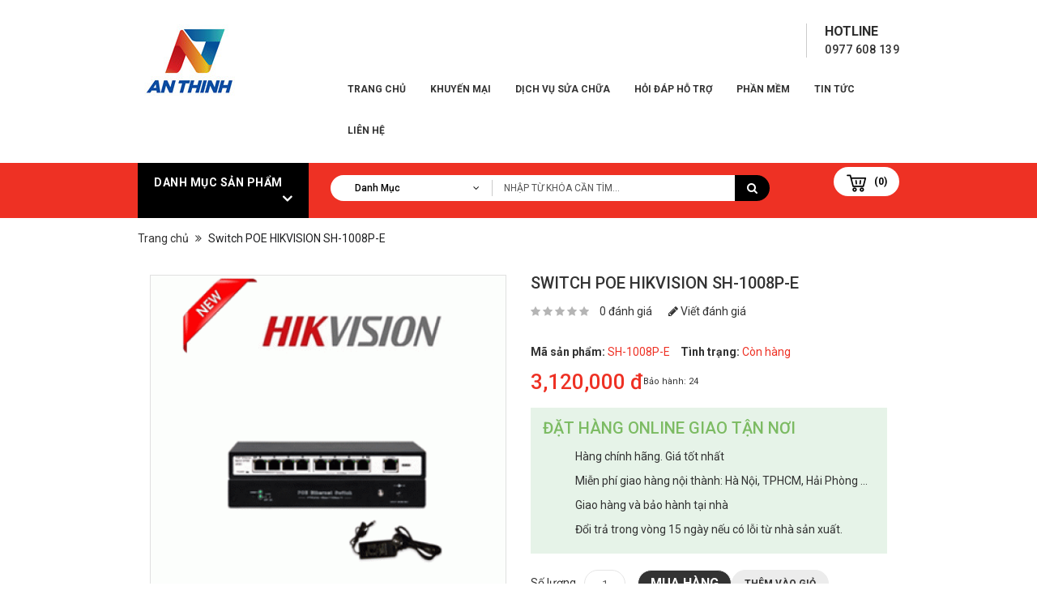

--- FILE ---
content_type: text/html; charset=utf-8
request_url: http://anthinh.vn/switch-poe-hikvision-sh-1008p-e
body_size: 16181
content:
<!DOCTYPE html PUBLIC "-//W3C//DTD XHTML+RDFa 1.0//EN" "http://www.w3.org/MarkUp/DTD/xhtml-rdfa-1.dtd">
<!--[if IE]><![endif]-->
<!--[if IE 8 ]><html dir="ltr" lang="vi" class="ie8"><![endif]-->
<!--[if IE 9 ]><html dir="ltr" lang="vi" class="ie9"><![endif]-->
<!--[if (gt IE 9)|!(IE)]><!-->
<html xmlns="http://www.w3.org/1999/xhtml"
      xmlns:comment="http://anthinh.vn/rdf/schema/comment#"
      xmlns:dc="http://purl.org/dc/elements/1.1/"
      xmlns:dcmitype="http://purl.org/dc/dcmitype/"
      xmlns:dcterms="http://purl.org/dc/terms/"
      xmlns:drupal="http://anthinh.vn/rdf/schema/"
      xmlns:foaf="http://xmlns.com/foaf/0.1/"
      xmlns:node="http://anthinh.vn/rdf/schema/node#"
      xmlns:owl="http://www.w3.org/2002/07/owl#"
      xmlns:path="http://anthinh.vn/rdf/schema/path#"
      xmlns:rdf="http://www.w3.org/1999/02/22-rdf-syntax-ns#"
      xmlns:rdfs="http://www.w3.org/2000/01/rdf-schema#"
      xmlns:rss="http://purl.org/rss/1.0/"
      xmlns:term="http://anthinh.vn/rdf/schema/term#"
      xmlns:variable="http://anthinh.vn/rdf/schema/variable#"
      xmlns:vocabulary="http://anthinh.vn/rdf/schema/vocabulary#"
      xmlns:xsd="http://www.w3.org/2001/XMLSchema#"
      xmlns:xsi="http://www.w3.org/2001/XMLSchema-instance#"
      dir="ltr" lang="vi">
<!--<![endif]-->
<head>
<meta http-equiv="Content-Type" content="text/html; charset=utf-8"></meta>
<meta name="viewport" content="width=device-width, initial-scale=1.0">
<meta http-equiv="X-UA-Compatible" content="IE=edge"></meta>
<title>Switch POE HIKVISION SH-1008P-E </title>
<base href="http://anthinh.vn/" />
<meta itemprop="name" content="Switch POE HIKVISION SH-1008P-E " />
<meta itemprop="url" content="http://anthinh.vn/switch-poe-hikvision-sh-1008p-e" />
<meta itemprop="description" content="Switch POE HIKVISION SH-1008P-E " />
<meta itemprop="image" content="http://anthinh.vn/image/catalog/banner/z3990210901217_2edb78296224216de60c2b650bd7b071.jpg" />

<meta name="description" content="Switch POE HIKVISION SH-1008P-E " />
<meta property="og:locale" content="vi_VN" />
<meta name='revisit-after' content='1 days' />
<meta name="robots" content="index,follow"/>
<meta name="og.title" content="Switch POE HIKVISION SH-1008P-E " />
<meta name="og.description" content="Switch POE HIKVISION SH-1008P-E " />
<meta property="og:locale" content="vi_VN" />
<meta property="og:type" content="article" />
<meta property="og:url" content="http://anthinh.vn/switch-poe-hikvision-sh-1008p-e" />
<meta property="og:site_name" content="<Công Ty TNHH Giải Pháp và công Nghệ An Thịnh" />
<meta name="rating" content="All" />
<meta name="keywords" content= "Switch POE HIKVISION SH-1008P-E " />

<script src="catalog/view/javascript/jquery/jquery-2.1.1.min.js" type="text/javascript"></script>
<script src="catalog/view/javascript/bootstrap/js/bootstrap.min.js" type="text/javascript"></script>
<link href="catalog/view/javascript/font-awesome/css/font-awesome.min.css" rel="stylesheet" type="text/css" />
<link href="https://fonts.googleapis.com/css?family=Roboto:400,400i,500,700,900&amp;subset=latin-ext,vietnamese" rel="stylesheet">
<link href="catalog/view/theme/anthinh/stylesheet/stylesheet.css" rel="stylesheet">

<link rel="stylesheet" type="text/css" href="catalog/view/theme/anthinh/stylesheet/megnor/carousel.css" />
<link rel="stylesheet" type="text/css" href="catalog/view/theme/anthinh/stylesheet/megnor/custom.css" />
<link rel="stylesheet" type="text/css" href="catalog/view/theme/anthinh/stylesheet/megnor/bootstrap.min.css" />
<link rel="stylesheet" type="text/css" href="catalog/view/theme/anthinh/stylesheet/megnor/lightbox.css" />
<link rel="stylesheet" type="text/css" href="catalog/view/theme/anthinh/stylesheet/megnor/animate.css" />
<link rel="stylesheet" type="text/css" href="catalog/view/theme/anthinh/stylesheet/megnor/search_suggestion.css" />
<link rel="stylesheet" type="text/css" href="catalog/view/javascript/jquery/magnific/magnific-popup.css" />


<link href="catalog/view/javascript/jquery/magnific/magnific-popup.css" type="text/css" rel="stylesheet" media="screen" />
<link href="catalog/view/javascript/jquery/datetimepicker/bootstrap-datetimepicker.min.css" type="text/css" rel="stylesheet" media="screen" />
<link href="catalog/view/javascript/jquery/ui/jquery-ui.css" type="text/css" rel="stylesheet" media="screen" />
<link href="catalog/view/theme/anthinh/stylesheet/facebook_comments.css" type="text/css" rel="stylesheet" media="screen" />
<link href="catalog/view/javascript/jquery/owl-carousel/owl.carousel.css" type="text/css" rel="stylesheet" media="screen" />

<script type="text/javascript" src="catalog/view/javascript/megnor/custom.js"></script>
<script type="text/javascript" src="catalog/view/javascript/megnor/jstree.min.js"></script>
<script type="text/javascript" src="catalog/view/javascript/megnor/carousel.min.js"></script>
<script type="text/javascript" src="catalog/view/javascript/megnor/megnor.min.js"></script>
<script type="text/javascript" src="catalog/view/javascript/megnor/jquery.custom.min.js"></script>
<script type="text/javascript" src="catalog/view/javascript/megnor/jquery.formalize.min.js"></script>
<script type="text/javascript" src="catalog/view/javascript/lightbox/lightbox-2.6.min.js"></script>
<script type="text/javascript" src="catalog/view/javascript/megnor/tabs.js"></script>
<script type="text/javascript" src="catalog/view/javascript/megnor/bootstrap-notify.min.js"></script>
<script type="text/javascript" src="catalog/view/javascript/megnor/jquery-migrate-1.2.1.min.js"></script>
<script type="text/javascript" src="catalog/view/javascript/megnor/jquery.easing.1.3.js"></script>
<script type="text/javascript" src="catalog/view/javascript/megnor/doubletaptogo.js"></script>
<script type="text/javascript" src="catalog/view/javascript/jquery/magnific/jquery.magnific-popup.min.js"></script>

<script src="catalog/view/javascript/common.js" type="text/javascript"></script>
<link href="http://anthinh.vn/switch-poe-hikvision-sh-1008p-e" rel="canonical" />
<link href="http://anthinh.vn/image/catalog/banner/z3990210901217_2edb78296224216de60c2b650bd7b071.jpg" rel="icon" />

<script src="catalog/view/javascript/jquery/magnific/jquery.magnific-popup.min.js" type="text/javascript"></script>
<script src="catalog/view/javascript/jquery/datetimepicker/moment.js" type="text/javascript"></script>
<script src="catalog/view/javascript/jquery/datetimepicker/bootstrap-datetimepicker.min.js" type="text/javascript"></script>
<script src="catalog/view/javascript/search_suggestion/search_suggestion.js" type="text/javascript"></script>
<script src="catalog/view/javascript/jquery/ui/jquery-ui.js" type="text/javascript"></script>
<script src="catalog/view/javascript/jquery/owl-carousel/owl.carousel.min.js" type="text/javascript"></script>
<!-- Google tag (gtag.js) -->
<script async src="https://www.googletagmanager.com/gtag/js?id=G-Q8H45SE6S7"></script>
<script>
  window.dataLayer = window.dataLayer || [];
  function gtag(){dataLayer.push(arguments);}
  gtag('js', new Date());

  gtag('config', 'G-Q8H45SE6S7');
</script>			
</head>


<body class="product-product product-product-1686 layout-1">

<div class="header-container">
<header>
  <div class="container">
    <div class="row">
	<div class="header-main">
	<div class="header-left">
      <div class="col-sm-4 header-logo">
        <div id="logo">
                    <a href="http://anthinh.vn/"><img src="http://anthinh.vn/image/catalog/banner/z3990210901217_2edb78296224216de60c2b650bd7b071.jpg" title="Công Ty TNHH Giải Pháp và công Nghệ An Thịnh" alt="Công Ty TNHH Giải Pháp và công Nghệ An Thịnh" class="img-responsive" /></a>
                  </div>
      </div>
	  </div>
	  
	<div class="header-right">	   
	  <div class="head-right-bottom">
      <div class="headertopright">
	   	<div class="text2"><div class="text2-dec">Hotline</div><a href="http://anthinh.vn/contact"><span class="hidden-xs hidden-sm hidden-md">0977 608 139</span></a></div>
	   	</div>
	  </div>
	  <div class="head-right-top">
		<ul class="static_links">
		<li class="head-links"><a href="http://anthinh.vn/">Trang chủ</a></li>
		<li class="head-links"><a href="http://anthinh.vn/special">Khuyến mại</a></li>
		                        <li><a href="http://anthinh.vn/dich-vu-sua-chua">  Dịch vụ sửa chữa</a></li>
                                <li class="dropdown"><a href="http://anthinh.vn/hoi-dap-ho-tro" > Hỏi Đáp Hỗ trợ</a>
          <div class="dropdown-menu">
            <div class="dropdown-inner">
                            <ul class="list-unstyled">
                                <li><a href="http://anthinh.vn/hoi-dap-ho-tro/camera-dau-ghi-hinh">Camera , Đầu Ghi Hình</a></li>
                                <li><a href="http://anthinh.vn/hoi-dap-ho-tro/ma-vach-may-in">Mã Vạch , Máy in</a></li>
                                <li><a href="http://anthinh.vn/hoi-dap-ho-tro/phan-mem-may-cham-cong">Phần mềm &amp; Máy chấm công</a></li>
                              </ul>
                          </div>
 </div>
        </li>
                                <li class="dropdown"><a href="http://anthinh.vn/phan-mem-quan-ly" > Phần mềm</a>
          <div class="dropdown-menu">
            <div class="dropdown-inner">
                            <ul class="list-unstyled">
                                <li><a href="http://anthinh.vn/phan-mem-quan-ly/phan-mem-mobiparking">Phần mềm  MOBIPARKING</a></li>
                                <li><a href="http://anthinh.vn/phan-mem-quan-ly/phan-mem-cham-cong-hrpro7-anthinh">Phần mềm chấm công hrpro7</a></li>
                              </ul>
                          </div>
 </div>
        </li>
                                <li class="dropdown"><a href="http://anthinh.vn/tin-tuc" > Tin tức</a>
          <div class="dropdown-menu">
            <div class="dropdown-inner">
                            <ul class="list-unstyled">
                                <li><a href="http://anthinh.vn/tin-tuc/hinh-anh-buoi-tat-nien-ngay-26-12-2009-tai-nha-hang-phu-dong">Hình Ảnh buổi tất niên ngày 26/12/2009 tại nhà hàng Phù Đổng</a></li>
                                <li><a href="http://anthinh.vn/tin-tuc/khai-xuan-2022-tại-ha-nọi.html">Khai Xuân 2022 tại Hà Nội</a></li>
                              </ul>
                          </div>
 </div>
        </li>
                        		<li class="head-links"><a href="http://anthinh.vn/contact">Liên hệ </a></li>

		</ul>
	</div>

      </div>
	  </div>
    </div>
  </div>
</header>
<nav class="nav-container" role="navigation">
<div class="nav-inner container">
<!-- ======= Menu Code START ========= -->
 <div class="box-category-heading">Danh Mục Sản Phẩm<i class="fa fa-angle-down" aria-hidden="true"></i></div> 
  <div class="col-sm-5 header-search">
	  <div id="search" class="input-group">
<div class="col-sm-3 sort">
          <select name="category_id" class="form-control">
            <option value="0">Danh mục</option>
                                    <option value="154">Giấy in mã vạch</option>
                                                <option value="195">&nbsp;&nbsp;&nbsp;&nbsp;&nbsp;&nbsp;Decal pvc, xi bạc</option>
                                                            <option value="187">&nbsp;&nbsp;&nbsp;&nbsp;&nbsp;&nbsp;Giấy in tem nhãn 1 tem/hàng</option>
                                                            <option value="188">&nbsp;&nbsp;&nbsp;&nbsp;&nbsp;&nbsp;Giấy in tem nhãn 2 tem/hàng</option>
                                                            <option value="189">&nbsp;&nbsp;&nbsp;&nbsp;&nbsp;&nbsp;Giấy in tem nhãn 3 tem/hàng</option>
                                                            <option value="190">&nbsp;&nbsp;&nbsp;&nbsp;&nbsp;&nbsp;Giấy in tem nhãn 4 tem/hàng</option>
                                                            <option value="191">&nbsp;&nbsp;&nbsp;&nbsp;&nbsp;&nbsp;Giấy in tem nhãn decal nhiệt</option>
                                                            <option value="192">&nbsp;&nbsp;&nbsp;&nbsp;&nbsp;&nbsp;Giấy in tem nhãn siêu thị</option>
                                                            <option value="194">&nbsp;&nbsp;&nbsp;&nbsp;&nbsp;&nbsp;Giấy in tem trà sữa</option>
                                                            <option value="193">&nbsp;&nbsp;&nbsp;&nbsp;&nbsp;&nbsp;Giấy in tem vận đơn</option>
                                                            <option value="196">&nbsp;&nbsp;&nbsp;&nbsp;&nbsp;&nbsp;Mực in mã vạch</option>
                                                                        <option value="179">máy chấm công HIKVISION</option>
                                                            <option value="68">máy in hóa đơn</option>
                                                <option value="155">&nbsp;&nbsp;&nbsp;&nbsp;&nbsp;&nbsp;GIẤY IN HÓA ĐƠN</option>
                                                            <option value="182">&nbsp;&nbsp;&nbsp;&nbsp;&nbsp;&nbsp;Máy in hóa đơn di động</option>
                                                            <option value="181">&nbsp;&nbsp;&nbsp;&nbsp;&nbsp;&nbsp;Máy in nhiệt khổ k80</option>
                                                                        <option value="63">Camera An Ninh</option>
                                                <option value="74">&nbsp;&nbsp;&nbsp;&nbsp;&nbsp;&nbsp;Avtech</option>
                                                            <option value="161">&nbsp;&nbsp;&nbsp;&nbsp;&nbsp;&nbsp;Bộ lưu điện UPS</option>
                                                            <option value="147">&nbsp;&nbsp;&nbsp;&nbsp;&nbsp;&nbsp;Dahua</option>
                                                            <option value="175">&nbsp;&nbsp;&nbsp;&nbsp;&nbsp;&nbsp;EZVIZ</option>
                                                <option value="177">&nbsp;&nbsp;&nbsp;&nbsp;&nbsp;&nbsp;&nbsp;&nbsp;&nbsp;&nbsp;&nbsp;&nbsp;BÁO ĐỘNG EZVIZ </option>
                                                <option value="176">&nbsp;&nbsp;&nbsp;&nbsp;&nbsp;&nbsp;&nbsp;&nbsp;&nbsp;&nbsp;&nbsp;&nbsp;Camera Hành trình Ezviz</option>
                                                            <option value="151">&nbsp;&nbsp;&nbsp;&nbsp;&nbsp;&nbsp;HIKVISION</option>
                                                            <option value="166">&nbsp;&nbsp;&nbsp;&nbsp;&nbsp;&nbsp;Huviron</option>
                                                            <option value="180">&nbsp;&nbsp;&nbsp;&nbsp;&nbsp;&nbsp;Hệ Thống Báo Động</option>
                                                            <option value="164">&nbsp;&nbsp;&nbsp;&nbsp;&nbsp;&nbsp;Panasonic</option>
                                                            <option value="178">&nbsp;&nbsp;&nbsp;&nbsp;&nbsp;&nbsp;phu kien</option>
                                                            <option value="149">&nbsp;&nbsp;&nbsp;&nbsp;&nbsp;&nbsp;Purasen</option>
                                                            <option value="77">&nbsp;&nbsp;&nbsp;&nbsp;&nbsp;&nbsp;Samsung</option>
                                                            <option value="163">&nbsp;&nbsp;&nbsp;&nbsp;&nbsp;&nbsp;Trọn bộ camera</option>
                                                            <option value="76">&nbsp;&nbsp;&nbsp;&nbsp;&nbsp;&nbsp;Vantech</option>
                                                            <option value="75">&nbsp;&nbsp;&nbsp;&nbsp;&nbsp;&nbsp;Vivotek</option>
                                                            <option value="64">&nbsp;&nbsp;&nbsp;&nbsp;&nbsp;&nbsp;Giải Pháp An Ninh</option>
                                                <option value="109">&nbsp;&nbsp;&nbsp;&nbsp;&nbsp;&nbsp;&nbsp;&nbsp;&nbsp;&nbsp;&nbsp;&nbsp;CHUÔNG CỬA CÓ HÌNH</option>
                                                <option value="87">&nbsp;&nbsp;&nbsp;&nbsp;&nbsp;&nbsp;&nbsp;&nbsp;&nbsp;&nbsp;&nbsp;&nbsp;Giải pháp Camera</option>
                                                <option value="97">&nbsp;&nbsp;&nbsp;&nbsp;&nbsp;&nbsp;&nbsp;&nbsp;&nbsp;&nbsp;&nbsp;&nbsp;HỆ THỐNG BÁO ĐỘNG</option>
                                                <option value="110">&nbsp;&nbsp;&nbsp;&nbsp;&nbsp;&nbsp;&nbsp;&nbsp;&nbsp;&nbsp;&nbsp;&nbsp;KHÓA CỬA ĐIỆN TỬ</option>
                                                <option value="88">&nbsp;&nbsp;&nbsp;&nbsp;&nbsp;&nbsp;&nbsp;&nbsp;&nbsp;&nbsp;&nbsp;&nbsp;NHÀ AN TOÀN</option>
                                                            <option value="79">&nbsp;&nbsp;&nbsp;&nbsp;&nbsp;&nbsp;Đầu Ghi Hình Camera</option>
                                                <option value="174">&nbsp;&nbsp;&nbsp;&nbsp;&nbsp;&nbsp;&nbsp;&nbsp;&nbsp;&nbsp;&nbsp;&nbsp;CP Plus</option>
                                                <option value="148">&nbsp;&nbsp;&nbsp;&nbsp;&nbsp;&nbsp;&nbsp;&nbsp;&nbsp;&nbsp;&nbsp;&nbsp;Dahua</option>
                                                <option value="165">&nbsp;&nbsp;&nbsp;&nbsp;&nbsp;&nbsp;&nbsp;&nbsp;&nbsp;&nbsp;&nbsp;&nbsp;Panasonic</option>
                                                <option value="120">&nbsp;&nbsp;&nbsp;&nbsp;&nbsp;&nbsp;&nbsp;&nbsp;&nbsp;&nbsp;&nbsp;&nbsp;VIVOTEK</option>
                                                <option value="152">&nbsp;&nbsp;&nbsp;&nbsp;&nbsp;&nbsp;&nbsp;&nbsp;&nbsp;&nbsp;&nbsp;&nbsp;Đầu ghi hình HIKVISION</option>
                                                <option value="167">&nbsp;&nbsp;&nbsp;&nbsp;&nbsp;&nbsp;&nbsp;&nbsp;&nbsp;&nbsp;&nbsp;&nbsp;Đầu ghi hình Huviron</option>
                                                <option value="117">&nbsp;&nbsp;&nbsp;&nbsp;&nbsp;&nbsp;&nbsp;&nbsp;&nbsp;&nbsp;&nbsp;&nbsp;VANTECH</option>
                                                <option value="119">&nbsp;&nbsp;&nbsp;&nbsp;&nbsp;&nbsp;&nbsp;&nbsp;&nbsp;&nbsp;&nbsp;&nbsp;AVTECH</option>
                                                                        <option value="69">Máy in mã vạch </option>
                                                <option value="186">&nbsp;&nbsp;&nbsp;&nbsp;&nbsp;&nbsp;Máy in mã vạch công nghiệp</option>
                                                            <option value="184">&nbsp;&nbsp;&nbsp;&nbsp;&nbsp;&nbsp;Máy in mã vạch Godex</option>
                                                            <option value="183">&nbsp;&nbsp;&nbsp;&nbsp;&nbsp;&nbsp;Máy in mã vạch Xprinter</option>
                                                            <option value="185">&nbsp;&nbsp;&nbsp;&nbsp;&nbsp;&nbsp;Máy in tem trà sữa</option>
                                                            <option value="72">&nbsp;&nbsp;&nbsp;&nbsp;&nbsp;&nbsp;phụ kiện mã vạch</option>
                                                                        <option value="20">Thiết Bị Văn Phòng</option>
                                                <option value="171">&nbsp;&nbsp;&nbsp;&nbsp;&nbsp;&nbsp;Bộ Đàm</option>
                                                            <option value="113">&nbsp;&nbsp;&nbsp;&nbsp;&nbsp;&nbsp;FAX MODEM, SWITCH</option>
                                                            <option value="112">&nbsp;&nbsp;&nbsp;&nbsp;&nbsp;&nbsp;MÁY CHIẾU</option>
                                                            <option value="114">&nbsp;&nbsp;&nbsp;&nbsp;&nbsp;&nbsp;MÁY IN</option>
                                                            <option value="125">&nbsp;&nbsp;&nbsp;&nbsp;&nbsp;&nbsp;PHỤ KIỆN CAMERA</option>
                                                            <option value="27">&nbsp;&nbsp;&nbsp;&nbsp;&nbsp;&nbsp;MÁY TÍNH BỘ</option>
                                                            <option value="91">&nbsp;&nbsp;&nbsp;&nbsp;&nbsp;&nbsp;LINH KIỆN MÁY TÍNH</option>
                                                <option value="93">&nbsp;&nbsp;&nbsp;&nbsp;&nbsp;&nbsp;&nbsp;&nbsp;&nbsp;&nbsp;&nbsp;&nbsp;MAIN- Bo Mạch Chủ</option>
                                                <option value="94">&nbsp;&nbsp;&nbsp;&nbsp;&nbsp;&nbsp;&nbsp;&nbsp;&nbsp;&nbsp;&nbsp;&nbsp;RAM- Bộ nhớ trong</option>
                                                <option value="96">&nbsp;&nbsp;&nbsp;&nbsp;&nbsp;&nbsp;&nbsp;&nbsp;&nbsp;&nbsp;&nbsp;&nbsp;VGA- Card đồ họa</option>
                                                <option value="92">&nbsp;&nbsp;&nbsp;&nbsp;&nbsp;&nbsp;&nbsp;&nbsp;&nbsp;&nbsp;&nbsp;&nbsp;CPU- Bộ Vi Xử Lý </option>
                                                <option value="95">&nbsp;&nbsp;&nbsp;&nbsp;&nbsp;&nbsp;&nbsp;&nbsp;&nbsp;&nbsp;&nbsp;&nbsp;HDD-SSD- Ổ cứng</option>
                                                            <option value="18">&nbsp;&nbsp;&nbsp;&nbsp;&nbsp;&nbsp;MÁY TÍNH XÁCH TAY</option>
                                                            <option value="143">&nbsp;&nbsp;&nbsp;&nbsp;&nbsp;&nbsp;Bộ Sản Phầm</option>
                                                <option value="144">&nbsp;&nbsp;&nbsp;&nbsp;&nbsp;&nbsp;&nbsp;&nbsp;&nbsp;&nbsp;&nbsp;&nbsp;BỘ KIỂM SOÁT</option>
                                                <option value="145">&nbsp;&nbsp;&nbsp;&nbsp;&nbsp;&nbsp;&nbsp;&nbsp;&nbsp;&nbsp;&nbsp;&nbsp;Bộ sản phẩm bán hàng</option>
                                                <option value="73">&nbsp;&nbsp;&nbsp;&nbsp;&nbsp;&nbsp;&nbsp;&nbsp;&nbsp;&nbsp;&nbsp;&nbsp;Máy Tính Tiền</option>
                                                            <option value="126">&nbsp;&nbsp;&nbsp;&nbsp;&nbsp;&nbsp;Laptop-Pc</option>
                                                <option value="127">&nbsp;&nbsp;&nbsp;&nbsp;&nbsp;&nbsp;&nbsp;&nbsp;&nbsp;&nbsp;&nbsp;&nbsp;LAPTOP</option>
                                                <option value="131">&nbsp;&nbsp;&nbsp;&nbsp;&nbsp;&nbsp;&nbsp;&nbsp;&nbsp;&nbsp;&nbsp;&nbsp;Linh kiện và phụ kiên </option>
                                                <option value="128">&nbsp;&nbsp;&nbsp;&nbsp;&nbsp;&nbsp;&nbsp;&nbsp;&nbsp;&nbsp;&nbsp;&nbsp;Máy bộ lắp ráp</option>
                                                <option value="130">&nbsp;&nbsp;&nbsp;&nbsp;&nbsp;&nbsp;&nbsp;&nbsp;&nbsp;&nbsp;&nbsp;&nbsp;Máy Chủ </option>
                                                <option value="129">&nbsp;&nbsp;&nbsp;&nbsp;&nbsp;&nbsp;&nbsp;&nbsp;&nbsp;&nbsp;&nbsp;&nbsp;Máy tính đồng bộ Thương hiệu</option>
                                                <option value="132">&nbsp;&nbsp;&nbsp;&nbsp;&nbsp;&nbsp;&nbsp;&nbsp;&nbsp;&nbsp;&nbsp;&nbsp;Thiết Bị Lưu Trữ dữ liệu </option>
                                                                        <option value="66">Máy Chấm Công</option>
                                                <option value="103">&nbsp;&nbsp;&nbsp;&nbsp;&nbsp;&nbsp;ABRIVISON SINGAPORE</option>
                                                            <option value="78">&nbsp;&nbsp;&nbsp;&nbsp;&nbsp;&nbsp;THIẾT BỊ KIỂM SOÁT CỬA RA VÀO</option>
                                                            <option value="162">&nbsp;&nbsp;&nbsp;&nbsp;&nbsp;&nbsp;KOBIO</option>
                                                            <option value="104">&nbsp;&nbsp;&nbsp;&nbsp;&nbsp;&nbsp;RONALD JACK</option>
                                                            <option value="105">&nbsp;&nbsp;&nbsp;&nbsp;&nbsp;&nbsp;Nhận Diện Vân Tay </option>
                                                            <option value="84">&nbsp;&nbsp;&nbsp;&nbsp;&nbsp;&nbsp;IN THẺ NHÂN VIÊN</option>
                                                                        <option value="65">Thiết Bị Mã Vạch</option>
                                                <option value="70">&nbsp;&nbsp;&nbsp;&nbsp;&nbsp;&nbsp;THIẾT BỊ KIỂM KHO</option>
                                                            <option value="67">&nbsp;&nbsp;&nbsp;&nbsp;&nbsp;&nbsp;ĐẦU ĐỌC MÃ VẠCH</option>
                                                            <option value="111">&nbsp;&nbsp;&nbsp;&nbsp;&nbsp;&nbsp;Thiết Bị Siêu Thị</option>
                                                                        <option value="71">Phần mềm quản lý</option>
                                                <option value="170">&nbsp;&nbsp;&nbsp;&nbsp;&nbsp;&nbsp;Phần mềm quản lý  CAFE – BAR</option>
                                                            <option value="169">&nbsp;&nbsp;&nbsp;&nbsp;&nbsp;&nbsp;Phần mềm quản lý khách sạn</option>
                                                          </select>
        </div>
<div id="searchbox">
<input type="text" name="search" value="" placeholder="Nhập từ khóa cần tìm..." class="form-control input-lg search-autocomplete" />
<span class="input-group-btn">
<button type="button" class="btn btn-default btn-lg"><i class="fa fa-search"></i></button>
</span>
</div>

</div>

<script type="text/javascript">

/* Search */
	$('#search input[name=\'search\']').parent().find('button').on('click', function() {
		url = $('base').attr('href') + 'index.php?route=product/search';

		var search = $('.header-search input[name=\'search\']').val();

		if (search) {
			url += '&search=' + encodeURIComponent(search);
		}
		
		var search = $('.header-search input[name=\'search\']').prop('value');
	
		var category_id = $('.header-search select[name=\'category_id\']').prop('value');
	
		if (category_id > 0) {
			url += '&category_id=' + encodeURIComponent(category_id);
		}

		location = url;
	});

	$('#search input[name=\'search\']').on('keydown', function(e) {
		if (e.keyCode == 13) {
			$('.header-search input[name=\'search\']').parent().find('button').trigger('click');
		}
	});
	
	$('select[name=\'category_id\']').on('change', function() {
	if (this.value == '0') {
		$('input[name=\'sub_category\']').prop('disabled', true);
	} else {
		$('input[name=\'sub_category\']').prop('disabled', false);
	}
});

$('select[name=\'category_id\']').trigger('change');
</script>      </div>
	 
     <div class="col-sm-3 header-cart"><div id="cart" class="btn-group btn-block">
  <button type="button" data-toggle="dropdown" data-loading-text="Đang Xử lý..." class="btn btn-inverse btn-block btn-lg dropdown-toggle"><i class="fa fa-shopping-cart"></i> <span id="cart-total">(0)</span></button>
  <ul class="dropdown-menu pull-right cart-menu">
        <li>
      <p class="text-center">Giỏ Hàng đang trống!</p>
    </li>
      </ul>
</div>
</div>
</div>

<!--  =============================================== Mobile menu start  =============================================  -->
<div id="res-menu" class="main-menu nav-container1 container">
	<div class="nav-responsive"><span>Menu</span><div class="expandable"></div></div>
    <ul class="main-navigation">
          <li><a href="http://anthinh.vn/giay-in-ma-vach">Giấy in mã vạch</a>
      
                <ul>
                             										
				<li>
								
					<a href="http://anthinh.vn/giay-in-ma-vach/decal-pvc-xi-bac" >Decal pvc, xi bạc (1)</a>
										  
			</li>		
                              										
				<li>
								
					<a href="http://anthinh.vn/giay-in-ma-vach/giay-in-tem-nhan-1-tem-hang" >Giấy in tem nhãn 1 tem/hàng (45)</a>
										  
			</li>		
                              										
				<li>
								
					<a href="http://anthinh.vn/giay-in-ma-vach/giay-in-tem-nhan-2-tem-hang" >Giấy in tem nhãn 2 tem/hàng (11)</a>
										  
			</li>		
                              										
				<li>
								
					<a href="http://anthinh.vn/giay-in-ma-vach/giay-in-tem-nhan-3-tem-hang" >Giấy in tem nhãn 3 tem/hàng (6)</a>
										  
			</li>		
                              										
				<li>
								
					<a href="http://anthinh.vn/giay-in-ma-vach/giay-in-tem-nhan-4-tem-hang" >Giấy in tem nhãn 4 tem/hàng (4)</a>
										  
			</li>		
                              										
				<li>
								
					<a href="http://anthinh.vn/giay-in-ma-vach/giay-in-tem-nhan-decal-nhiet" >Giấy in tem nhãn decal nhiệt (0)</a>
										  
			</li>		
                              										
				<li>
								
					<a href="http://anthinh.vn/giay-in-ma-vach/giay-in-tem-nhan-sieu-thi" >Giấy in tem nhãn siêu thị (0)</a>
										  
			</li>		
                              										
				<li>
								
					<a href="http://anthinh.vn/giay-in-ma-vach/giay-in-tem-tra-sua" >Giấy in tem trà sữa (0)</a>
										  
			</li>		
                              										
				<li>
								
					<a href="http://anthinh.vn/giay-in-ma-vach/giay-in-tem-van-don" >Giấy in tem vận đơn (7)</a>
										  
			</li>		
                              										
				<li>
								
					<a href="http://anthinh.vn/giay-in-ma-vach/muc-in-ma-vach" >Mực in mã vạch (0)</a>
										  
			</li>		
                            </ul>
        
          </li>
        <li><a href="http://anthinh.vn/may-in-hoa-don">máy in hóa đơn</a>
      
                <ul>
                             										
				<li>
								
					<a href="http://anthinh.vn/may-in-hoa-don/giay-in-bill-giay-in-hoa-don.html" >GIẤY IN HÓA ĐƠN (10)</a>
										  
			</li>		
                              										
				<li>
								
					<a href="http://anthinh.vn/may-in-hoa-don/may-in-hoa-don-di-dong" >Máy in hóa đơn di động (2)</a>
										  
			</li>		
                              										
				<li>
								
					<a href="http://anthinh.vn/may-in-hoa-don/may-in-nhiet-kho-k80" >Máy in nhiệt khổ k80 (0)</a>
										  
			</li>		
                            </ul>
        
          </li>
        <li><a href="http://anthinh.vn/camera-an-ninh">Camera An Ninh</a>
      
                <ul>
                             										
				<li>
								
					<a href="http://anthinh.vn/camera-an-ninh/Camera-Avtech" >Avtech (11)</a>
										  
			</li>		
                              										
				<li>
								
					<a href="http://anthinh.vn/camera-an-ninh/bo-luu-dien-ups" >Bộ lưu điện UPS (9)</a>
										  
			</li>		
                              										
				<li>
								
					<a href="http://anthinh.vn/camera-an-ninh/Dahua" >Dahua (4)</a>
										  
			</li>		
                              										
				<li>
									<a href="http://anthinh.vn/camera-an-ninh/ezviz" class="activSub" >EZVIZ (4)</a> 					
												<ul class="col8">
									<li><a href="http://anthinh.vn/camera-an-ninh/ezviz/bao-dong-ezviz"  >BÁO ĐỘNG EZVIZ  (2)</a></li>
				 					<li><a href="http://anthinh.vn/camera-an-ninh/ezviz/camera-hanh-trinh-ezviz"  >Camera Hành trình Ezviz (4)</a></li>
				 				</ul>
			  		  
			</li>		
                              										
				<li>
								
					<a href="http://anthinh.vn/camera-an-ninh/HIKVISION" >HIKVISION (223)</a>
										  
			</li>		
                              										
				<li>
								
					<a href="http://anthinh.vn/camera-an-ninh/huviron" >Huviron (28)</a>
										  
			</li>		
                              										
				<li>
								
					<a href="http://anthinh.vn/camera-an-ninh/he-thong-bao-dong" >Hệ Thống Báo Động (0)</a>
										  
			</li>		
                              										
				<li>
								
					<a href="http://anthinh.vn/camera-an-ninh/panasonic" >Panasonic (13)</a>
										  
			</li>		
                              										
				<li>
								
					<a href="http://anthinh.vn/camera-an-ninh/phu-kien" >phu kien (7)</a>
										  
			</li>		
                              										
				<li>
								
					<a href="http://anthinh.vn/camera-an-ninh/PURASEN" >Purasen (8)</a>
										  
			</li>		
                              										
				<li>
								
					<a href="http://anthinh.vn/camera-an-ninh/Camera-Samsung" >Samsung (12)</a>
										  
			</li>		
                              										
				<li>
								
					<a href="http://anthinh.vn/camera-an-ninh/lap-dat-camera-quan-sat-gia-re" >Trọn bộ camera (4)</a>
										  
			</li>		
                              										
				<li>
								
					<a href="http://anthinh.vn/camera-an-ninh/Camera-Vantech" >Vantech (115)</a>
										  
			</li>		
                              										
				<li>
								
					<a href="http://anthinh.vn/camera-an-ninh/Camera-VIVOTEK" >Vivotek (79)</a>
										  
			</li>		
                              										
				<li>
									<a href="http://anthinh.vn/camera-an-ninh/Giai-phap-camera" class="activSub" >Giải Pháp An Ninh (4)</a> 					
												<ul class="col8">
									<li><a href="http://anthinh.vn/camera-an-ninh/Giai-phap-camera/chuong-cua-co-hinh"  >CHUÔNG CỬA CÓ HÌNH (33)</a></li>
				 					<li><a href="http://anthinh.vn/camera-an-ninh/Giai-phap-camera/Giai-Phap-Camera"  >Giải pháp Camera (41)</a></li>
				 					<li><a href="http://anthinh.vn/camera-an-ninh/Giai-phap-camera/báo-trộm"  >HỆ THỐNG BÁO ĐỘNG (1)</a></li>
				 					<li><a href="http://anthinh.vn/index.php?route=product/category&amp;path=63_64_110"  >KHÓA CỬA ĐIỆN TỬ (1)</a></li>
				 					<li><a href="http://anthinh.vn/camera-an-ninh/Giai-phap-camera/Nhà-An-Toàn"  >NHÀ AN TOÀN (4)</a></li>
				 				</ul>
			  		  
			</li>		
                              										
				<li>
									<a href="http://anthinh.vn/camera-an-ninh/Dau-Ghi-Hinh-Camera" class="activSub" >Đầu Ghi Hình Camera (6)</a> 					
												<ul class="col8">
									<li><a href="http://anthinh.vn/camera-an-ninh/Dau-Ghi-Hinh-Camera/cp-plus"  >CP Plus (6)</a></li>
				 					<li><a href="http://anthinh.vn/index.php?route=product/category&amp;path=63_79_148"  >Dahua (0)</a></li>
				 					<li><a href="http://anthinh.vn/camera-an-ninh/Dau-Ghi-Hinh-Camera/PANASONIC"  >Panasonic (6)</a></li>
				 					<li><a href="http://anthinh.vn/camera-an-ninh/Dau-Ghi-Hinh-Camera/VIVOTEK"  >VIVOTEK (2)</a></li>
				 					<li><a href="http://anthinh.vn/camera-an-ninh/Dau-Ghi-Hinh-Camera/DAU-GHI- HIKVISION"  >Đầu ghi hình HIKVISION (83)</a></li>
				 					<li><a href="http://anthinh.vn/camera-an-ninh/Dau-Ghi-Hinh-Camera/dau-ghi-hinh-huviron"  >Đầu ghi hình Huviron (7)</a></li>
				 					<li><a href="http://anthinh.vn/camera-an-ninh/Dau-Ghi-Hinh-Camera/VANTECH"  >VANTECH (32)</a></li>
				 					<li><a href="http://anthinh.vn/camera-an-ninh/Dau-Ghi-Hinh-Camera/AVTECH"  >AVTECH (6)</a></li>
				 				</ul>
			  		  
			</li>		
                            </ul>
        
          </li>
        <li><a href="http://anthinh.vn/may-in-ma-vach">Máy in mã vạch </a>
      
                <ul>
                             										
				<li>
								
					<a href="http://anthinh.vn/may-in-ma-vach/may-in-ma-vach-cong-nghiep" >Máy in mã vạch công nghiệp (1)</a>
										  
			</li>		
                              										
				<li>
								
					<a href="http://anthinh.vn/may-in-ma-vach/may-in-ma-vach-godex" >Máy in mã vạch Godex (2)</a>
										  
			</li>		
                              										
				<li>
								
					<a href="http://anthinh.vn/may-in-ma-vach/may-in-ma-vach-xprinter" >Máy in mã vạch Xprinter (5)</a>
										  
			</li>		
                              										
				<li>
								
					<a href="http://anthinh.vn/may-in-ma-vach/may-in-tem-tra-sua" >Máy in tem trà sữa (1)</a>
										  
			</li>		
                              										
				<li>
								
					<a href="http://anthinh.vn/may-in-ma-vach/phu-kien-ma-vach" >phụ kiện mã vạch (46)</a>
										  
			</li>		
                            </ul>
        
          </li>
        <li><a href="http://anthinh.vn/Thiet-Bị-Van-Phong">Thiết Bị Văn Phòng</a>
      
                <ul>
                             										
				<li>
								
					<a href="http://anthinh.vn/Thiet-Bị-Van-Phong/bo-dam" >Bộ Đàm (16)</a>
										  
			</li>		
                              										
				<li>
								
					<a href="http://anthinh.vn/Thiet-Bị-Van-Phong/FAX-MODEM-SWITCH" >FAX MODEM, SWITCH (4)</a>
										  
			</li>		
                              										
				<li>
								
					<a href="http://anthinh.vn/Thiet-Bị-Van-Phong/May-Chieu" >MÁY CHIẾU (5)</a>
										  
			</li>		
                              										
				<li>
								
					<a href="http://anthinh.vn/Thiet-Bị-Van-Phong/May-In-Van-Phong" >MÁY IN (8)</a>
										  
			</li>		
                              										
				<li>
								
					<a href="http://anthinh.vn/Thiet-Bị-Van-Phong/PHỤ KIỆN CAMERA" >PHỤ KIỆN CAMERA (0)</a>
										  
			</li>		
                              										
				<li>
								
					<a href="http://anthinh.vn/Thiet-Bị-Van-Phong/desktops" >MÁY TÍNH BỘ (0)</a>
										  
			</li>		
                              										
				<li>
									<a href="http://anthinh.vn/Thiet-Bị-Van-Phong/linh-kien-may-tinh" class="activSub" >LINH KIỆN MÁY TÍNH (7)</a> 					
												<ul class="col3">
									<li><a href="http://anthinh.vn/Thiet-Bị-Van-Phong/linh-kien-may-tinh/Bo-mach-chu"  >MAIN- Bo Mạch Chủ (3)</a></li>
				 					<li><a href="http://anthinh.vn/Thiet-Bị-Van-Phong/linh-kien-may-tinh/RAM"  >RAM- Bộ nhớ trong (1)</a></li>
				 					<li><a href="http://anthinh.vn/Thiet-Bị-Van-Phong/linh-kien-may-tinh/Card-do-hoa"  >VGA- Card đồ họa (0)</a></li>
				 					<li><a href="http://anthinh.vn/Thiet-Bị-Van-Phong/linh-kien-may-tinh/Bo-vi-xu-ly"  >CPU- Bộ Vi Xử Lý  (2)</a></li>
				 					<li><a href="http://anthinh.vn/Thiet-Bị-Van-Phong/linh-kien-may-tinh/HDD-SSD"  >HDD-SSD- Ổ cứng (7)</a></li>
				 				</ul>
			  		  
			</li>		
                              										
				<li>
								
					<a href="http://anthinh.vn/Thiet-Bị-Van-Phong/laptops" >MÁY TÍNH XÁCH TAY (5)</a>
										  
			</li>		
                              										
				<li>
									<a href="http://anthinh.vn/Thiet-Bị-Van-Phong/bo-san-pham" class="activSub" >Bộ Sản Phầm (16)</a> 					
												<ul class="col3">
									<li><a href="http://anthinh.vn/Thiet-Bị-Van-Phong/bo-san-pham/bo-san-pham-kiem-soat-ra-vao"  >BỘ KIỂM SOÁT (12)</a></li>
				 					<li><a href="http://anthinh.vn/Thiet-Bị-Van-Phong/bo-san-pham/bo-san-pham-ban-hang"  >Bộ sản phẩm bán hàng (3)</a></li>
				 					<li><a href="http://anthinh.vn/Thiet-Bị-Van-Phong/bo-san-pham/may-tinh-tien"  >Máy Tính Tiền (16)</a></li>
				 				</ul>
			  		  
			</li>		
                              										
				<li>
									<a href="http://anthinh.vn/Thiet-Bị-Van-Phong/laptop-pc" class="activSub" >Laptop-Pc (0)</a> 					
												<ul class="col3">
									<li><a href="http://anthinh.vn/Thiet-Bị-Van-Phong/laptop-pc/laptop"  >LAPTOP (1)</a></li>
				 					<li><a href="http://anthinh.vn/Thiet-Bị-Van-Phong/laptop-pc/linh-phu-kien-laptop"  >Linh kiện và phụ kiên  (85)</a></li>
				 					<li><a href="http://anthinh.vn/Thiet-Bị-Van-Phong/laptop-pc/may-bo-lap-rap"  >Máy bộ lắp ráp (0)</a></li>
				 					<li><a href="http://anthinh.vn/Thiet-Bị-Van-Phong/laptop-pc/may-chu"  >Máy Chủ  (1)</a></li>
				 					<li><a href="http://anthinh.vn/Thiet-Bị-Van-Phong/laptop-pc/may-bo-thuong-hieu"  >Máy tính đồng bộ Thương hiệu (0)</a></li>
				 					<li><a href="http://anthinh.vn/Thiet-Bị-Van-Phong/laptop-pc/hiet-bi-luu-tru"  >Thiết Bị Lưu Trữ dữ liệu  (0)</a></li>
				 				</ul>
			  		  
			</li>		
                            </ul>
        
          </li>
        <li><a href="http://anthinh.vn/may-cham-cong">Máy Chấm Công</a>
      
                <ul>
                             										
				<li>
								
					<a href="http://anthinh.vn/may-cham-cong/Abrivision" >ABRIVISON SINGAPORE (28)</a>
										  
			</li>		
                              										
				<li>
								
					<a href="http://anthinh.vn/may-cham-cong/kiem-soat-cua" >THIẾT BỊ KIỂM SOÁT CỬA RA VÀO (47)</a>
										  
			</li>		
                              										
				<li>
								
					<a href="http://anthinh.vn/may-cham-cong/KOBIO" >KOBIO (7)</a>
										  
			</li>		
                              										
				<li>
								
					<a href="http://anthinh.vn/may-cham-cong/Ronald-Jack" >RONALD JACK (27)</a>
										  
			</li>		
                              										
				<li>
								
					<a href="http://anthinh.vn/may-cham-cong/nhan-dien-van-tay" >Nhận Diện Vân Tay  (14)</a>
										  
			</li>		
                              										
				<li>
								
					<a href="http://anthinh.vn/may-cham-cong/dich-vu-in-the-nhan-vien" >IN THẺ NHÂN VIÊN (1)</a>
										  
			</li>		
                            </ul>
        
          </li>
        <li><a href="http://anthinh.vn/thiet-bi-ma-vach">Thiết Bị Mã Vạch</a>
      
                <ul>
                             										
				<li>
								
					<a href="http://anthinh.vn/thiet-bi-ma-vach/Máy-kiểm-kho" >THIẾT BỊ KIỂM KHO (6)</a>
										  
			</li>		
                              										
				<li>
								
					<a href="http://anthinh.vn/thiet-bi-ma-vach/may-doc-ma-vach.html" >ĐẦU ĐỌC MÃ VẠCH (73)</a>
										  
			</li>		
                              										
				<li>
								
					<a href="http://anthinh.vn/thiet-bi-ma-vach/Thiet-Bi-Sieu-Thi" >Thiết Bị Siêu Thị (19)</a>
										  
			</li>		
                            </ul>
        
          </li>
        <li><a href="http://anthinh.vn/phan-mem-quan-ly.html">Phần mềm quản lý</a>
      
                <ul>
                             										
				<li>
								
					<a href="http://anthinh.vn/phan-mem-quan-ly.html/phan-mem-quan-ly-cafe-–-bar" >Phần mềm quản lý  CAFE – BAR (1)</a>
										  
			</li>		
                              										
				<li>
								
					<a href="http://anthinh.vn/phan-mem-quan-ly.html/phan-mem-quan-ly-khach-san" >Phần mềm quản lý khách sạn (3)</a>
										  
			</li>		
                            </ul>
        
          </li>
    		<li><a href="http://anthinh.vn/brand">Thương hiệu</a></li>	                        <li><a href="http://anthinh.vn/dich-vu-sua-chua">  Dịch vụ sửa chữa</a></li>
                                <li class="dropdown"><a href="http://anthinh.vn/hoi-dap-ho-tro" > Hỏi Đáp Hỗ trợ</a>
          <div class="dropdown-menu">
            <div class="dropdown-inner">
                            <ul class="list-unstyled">
                                <li><a href="http://anthinh.vn/hoi-dap-ho-tro/camera-dau-ghi-hinh">Camera , Đầu Ghi Hình</a></li>
                                <li><a href="http://anthinh.vn/hoi-dap-ho-tro/ma-vach-may-in">Mã Vạch , Máy in</a></li>
                                <li><a href="http://anthinh.vn/hoi-dap-ho-tro/phan-mem-may-cham-cong">Phần mềm &amp; Máy chấm công</a></li>
                              </ul>
                          </div>
 </div>
        </li>
                                <li class="dropdown"><a href="http://anthinh.vn/phan-mem-quan-ly" > Phần mềm</a>
          <div class="dropdown-menu">
            <div class="dropdown-inner">
                            <ul class="list-unstyled">
                                <li><a href="http://anthinh.vn/phan-mem-quan-ly/phan-mem-mobiparking">Phần mềm  MOBIPARKING</a></li>
                                <li><a href="http://anthinh.vn/phan-mem-quan-ly/phan-mem-cham-cong-hrpro7-anthinh">Phần mềm chấm công hrpro7</a></li>
                              </ul>
                          </div>
 </div>
        </li>
                                <li class="dropdown"><a href="http://anthinh.vn/tin-tuc" > Tin tức</a>
          <div class="dropdown-menu">
            <div class="dropdown-inner">
                            <ul class="list-unstyled">
                                <li><a href="http://anthinh.vn/tin-tuc/hinh-anh-buoi-tat-nien-ngay-26-12-2009-tai-nha-hang-phu-dong">Hình Ảnh buổi tất niên ngày 26/12/2009 tại nhà hàng Phù Đổng</a></li>
                                <li><a href="http://anthinh.vn/tin-tuc/khai-xuan-2022-tại-ha-nọi.html">Khai Xuân 2022 tại Hà Nội</a></li>
                              </ul>
                          </div>
 </div>
        </li>
                        		<li><a href="http://anthinh.vn/contact">Liên hệ </a></li>

    </ul>
	</div>
<!--  ================================ Mobile menu end   ======================================   --> 
<!-- ======= Menu Code END ========= -->
</nav>  
</div>
 

<!-- ======= Quick view JS ========= -->
<script> 

function quickbox(){
 if ($(window).width() > 767) {
		$('.quickview-button').magnificPopup({
			type:'iframe',
			delegate: 'a',
			preloader: true,
			tLoading: 'Loading image #%curr%...',
		});
 }	
}
jQuery(document).ready(function() {quickbox();});
jQuery(window).resize(function() {quickbox();});

</script><div class="container">
  <div class="row">
  <div class="top-product">
  <div class="catgory-left"><div class="box category-left-box megnorcategory"> 
  <div class="box-content">
<ul id="nav-one" class="dropmenu">
          			<li class="top_level dropdown"><a href="http://anthinh.vn/giay-in-ma-vach">Giấy in mã vạch</a>

			<div class="dropdown-menu megamenu column1">
            <div class="dropdown-inner">
              				<ul class="list-unstyled childs_1">
                					<!-- 2 Level Sub Categories START -->
										  <li><a href="http://anthinh.vn/giay-in-ma-vach/decal-pvc-xi-bac">Decal pvc, xi bạc (1)</a></li>
										<!-- 2 Level Sub Categories END -->
                					<!-- 2 Level Sub Categories START -->
										  <li><a href="http://anthinh.vn/giay-in-ma-vach/giay-in-tem-nhan-1-tem-hang">Giấy in tem nhãn 1 tem/hàng (45)</a></li>
										<!-- 2 Level Sub Categories END -->
                					<!-- 2 Level Sub Categories START -->
										  <li><a href="http://anthinh.vn/giay-in-ma-vach/giay-in-tem-nhan-2-tem-hang">Giấy in tem nhãn 2 tem/hàng (11)</a></li>
										<!-- 2 Level Sub Categories END -->
                					<!-- 2 Level Sub Categories START -->
										  <li><a href="http://anthinh.vn/giay-in-ma-vach/giay-in-tem-nhan-3-tem-hang">Giấy in tem nhãn 3 tem/hàng (6)</a></li>
										<!-- 2 Level Sub Categories END -->
                					<!-- 2 Level Sub Categories START -->
										  <li><a href="http://anthinh.vn/giay-in-ma-vach/giay-in-tem-nhan-4-tem-hang">Giấy in tem nhãn 4 tem/hàng (4)</a></li>
										<!-- 2 Level Sub Categories END -->
                					<!-- 2 Level Sub Categories START -->
										  <li><a href="http://anthinh.vn/giay-in-ma-vach/giay-in-tem-nhan-decal-nhiet">Giấy in tem nhãn decal nhiệt (0)</a></li>
										<!-- 2 Level Sub Categories END -->
                					<!-- 2 Level Sub Categories START -->
										  <li><a href="http://anthinh.vn/giay-in-ma-vach/giay-in-tem-nhan-sieu-thi">Giấy in tem nhãn siêu thị (0)</a></li>
										<!-- 2 Level Sub Categories END -->
                					<!-- 2 Level Sub Categories START -->
										  <li><a href="http://anthinh.vn/giay-in-ma-vach/giay-in-tem-tra-sua">Giấy in tem trà sữa (0)</a></li>
										<!-- 2 Level Sub Categories END -->
                					<!-- 2 Level Sub Categories START -->
										  <li><a href="http://anthinh.vn/giay-in-ma-vach/giay-in-tem-van-don">Giấy in tem vận đơn (7)</a></li>
										<!-- 2 Level Sub Categories END -->
                					<!-- 2 Level Sub Categories START -->
										  <li><a href="http://anthinh.vn/giay-in-ma-vach/muc-in-ma-vach">Mực in mã vạch (0)</a></li>
										<!-- 2 Level Sub Categories END -->
                              
			    </ul>
                          </div>
			</div>

			</li>
                        			<li class="top_level dropdown"><a href="http://anthinh.vn/may-in-hoa-don">máy in hóa đơn</a>

			<div class="dropdown-menu megamenu column1">
            <div class="dropdown-inner">
              				<ul class="list-unstyled childs_1">
                					<!-- 2 Level Sub Categories START -->
										  <li><a href="http://anthinh.vn/may-in-hoa-don/giay-in-bill-giay-in-hoa-don.html">GIẤY IN HÓA ĐƠN (10)</a></li>
										<!-- 2 Level Sub Categories END -->
                					<!-- 2 Level Sub Categories START -->
										  <li><a href="http://anthinh.vn/may-in-hoa-don/may-in-hoa-don-di-dong">Máy in hóa đơn di động (2)</a></li>
										<!-- 2 Level Sub Categories END -->
                					<!-- 2 Level Sub Categories START -->
										  <li><a href="http://anthinh.vn/may-in-hoa-don/may-in-nhiet-kho-k80">Máy in nhiệt khổ k80 (0)</a></li>
										<!-- 2 Level Sub Categories END -->
                              
			    </ul>
                          </div>
			</div>

			</li>
                        			<li class="top_level dropdown"><a href="http://anthinh.vn/camera-an-ninh">Camera An Ninh</a>

			<div class="dropdown-menu megamenu column2">
            <div class="dropdown-inner">
              				<ul class="list-unstyled childs_1">
                					<!-- 2 Level Sub Categories START -->
										  <li><a href="http://anthinh.vn/camera-an-ninh/Camera-Avtech">Avtech (11)</a></li>
										<!-- 2 Level Sub Categories END -->
                					<!-- 2 Level Sub Categories START -->
										  <li><a href="http://anthinh.vn/camera-an-ninh/bo-luu-dien-ups">Bộ lưu điện UPS (9)</a></li>
										<!-- 2 Level Sub Categories END -->
                					<!-- 2 Level Sub Categories START -->
										  <li><a href="http://anthinh.vn/camera-an-ninh/Dahua">Dahua (4)</a></li>
										<!-- 2 Level Sub Categories END -->
                					<!-- 2 Level Sub Categories START -->
										  <li class="dropdown"><a href="http://anthinh.vn/camera-an-ninh/ezviz">EZVIZ (4)</a>

						  <div class="dropdown-menu">
			              <div class="dropdown-inner">
			              							<ul class="list-unstyled childs_2">
							  								<li><a href="http://anthinh.vn/camera-an-ninh/ezviz/bao-dong-ezviz">BÁO ĐỘNG EZVIZ  (2)</a></li>
							  								<li><a href="http://anthinh.vn/camera-an-ninh/ezviz/camera-hanh-trinh-ezviz">Camera Hành trình Ezviz (4)</a></li>
							  							</ul>
						  						  </div>
						  </div>

					  </li>
										<!-- 2 Level Sub Categories END -->
                					<!-- 2 Level Sub Categories START -->
										  <li><a href="http://anthinh.vn/camera-an-ninh/HIKVISION">HIKVISION (223)</a></li>
										<!-- 2 Level Sub Categories END -->
                					<!-- 2 Level Sub Categories START -->
										  <li><a href="http://anthinh.vn/camera-an-ninh/huviron">Huviron (28)</a></li>
										<!-- 2 Level Sub Categories END -->
                					<!-- 2 Level Sub Categories START -->
										  <li><a href="http://anthinh.vn/camera-an-ninh/he-thong-bao-dong">Hệ Thống Báo Động (0)</a></li>
										<!-- 2 Level Sub Categories END -->
                					<!-- 2 Level Sub Categories START -->
										  <li><a href="http://anthinh.vn/camera-an-ninh/panasonic">Panasonic (13)</a></li>
										<!-- 2 Level Sub Categories END -->
                              
			    </ul>
              				<ul class="list-unstyled childs_1">
                					<!-- 2 Level Sub Categories START -->
										  <li><a href="http://anthinh.vn/camera-an-ninh/phu-kien">phu kien (7)</a></li>
										<!-- 2 Level Sub Categories END -->
                					<!-- 2 Level Sub Categories START -->
										  <li><a href="http://anthinh.vn/camera-an-ninh/PURASEN">Purasen (8)</a></li>
										<!-- 2 Level Sub Categories END -->
                					<!-- 2 Level Sub Categories START -->
										  <li><a href="http://anthinh.vn/camera-an-ninh/Camera-Samsung">Samsung (12)</a></li>
										<!-- 2 Level Sub Categories END -->
                					<!-- 2 Level Sub Categories START -->
										  <li><a href="http://anthinh.vn/camera-an-ninh/lap-dat-camera-quan-sat-gia-re">Trọn bộ camera (4)</a></li>
										<!-- 2 Level Sub Categories END -->
                					<!-- 2 Level Sub Categories START -->
										  <li><a href="http://anthinh.vn/camera-an-ninh/Camera-Vantech">Vantech (115)</a></li>
										<!-- 2 Level Sub Categories END -->
                					<!-- 2 Level Sub Categories START -->
										  <li><a href="http://anthinh.vn/camera-an-ninh/Camera-VIVOTEK">Vivotek (79)</a></li>
										<!-- 2 Level Sub Categories END -->
                					<!-- 2 Level Sub Categories START -->
										  <li class="dropdown"><a href="http://anthinh.vn/camera-an-ninh/Giai-phap-camera">Giải Pháp An Ninh (4)</a>

						  <div class="dropdown-menu">
			              <div class="dropdown-inner">
			              							<ul class="list-unstyled childs_2">
							  								<li><a href="http://anthinh.vn/camera-an-ninh/Giai-phap-camera/chuong-cua-co-hinh">CHUÔNG CỬA CÓ HÌNH (33)</a></li>
							  								<li><a href="http://anthinh.vn/camera-an-ninh/Giai-phap-camera/Giai-Phap-Camera">Giải pháp Camera (41)</a></li>
							  								<li><a href="http://anthinh.vn/camera-an-ninh/Giai-phap-camera/báo-trộm">HỆ THỐNG BÁO ĐỘNG (1)</a></li>
							  								<li><a href="http://anthinh.vn/index.php?route=product/category&amp;path=63_64_110">KHÓA CỬA ĐIỆN TỬ (1)</a></li>
							  								<li><a href="http://anthinh.vn/camera-an-ninh/Giai-phap-camera/Nhà-An-Toàn">NHÀ AN TOÀN (4)</a></li>
							  							</ul>
						  						  </div>
						  </div>

					  </li>
										<!-- 2 Level Sub Categories END -->
                					<!-- 2 Level Sub Categories START -->
										  <li class="dropdown"><a href="http://anthinh.vn/camera-an-ninh/Dau-Ghi-Hinh-Camera">Đầu Ghi Hình Camera (6)</a>

						  <div class="dropdown-menu">
			              <div class="dropdown-inner">
			              							<ul class="list-unstyled childs_2">
							  								<li><a href="http://anthinh.vn/camera-an-ninh/Dau-Ghi-Hinh-Camera/cp-plus">CP Plus (6)</a></li>
							  								<li><a href="http://anthinh.vn/index.php?route=product/category&amp;path=63_79_148">Dahua (0)</a></li>
							  								<li><a href="http://anthinh.vn/camera-an-ninh/Dau-Ghi-Hinh-Camera/PANASONIC">Panasonic (6)</a></li>
							  								<li><a href="http://anthinh.vn/camera-an-ninh/Dau-Ghi-Hinh-Camera/VIVOTEK">VIVOTEK (2)</a></li>
							  							</ul>
						  							<ul class="list-unstyled childs_2">
							  								<li><a href="http://anthinh.vn/camera-an-ninh/Dau-Ghi-Hinh-Camera/DAU-GHI- HIKVISION">Đầu ghi hình HIKVISION (83)</a></li>
							  								<li><a href="http://anthinh.vn/camera-an-ninh/Dau-Ghi-Hinh-Camera/dau-ghi-hinh-huviron">Đầu ghi hình Huviron (7)</a></li>
							  								<li><a href="http://anthinh.vn/camera-an-ninh/Dau-Ghi-Hinh-Camera/VANTECH">VANTECH (32)</a></li>
							  								<li><a href="http://anthinh.vn/camera-an-ninh/Dau-Ghi-Hinh-Camera/AVTECH">AVTECH (6)</a></li>
							  							</ul>
						  						  </div>
						  </div>

					  </li>
										<!-- 2 Level Sub Categories END -->
                              
			    </ul>
                          </div>
			</div>

			</li>
                        			<li class="top_level dropdown"><a href="http://anthinh.vn/may-in-ma-vach">Máy in mã vạch </a>

			<div class="dropdown-menu megamenu column1">
            <div class="dropdown-inner">
              				<ul class="list-unstyled childs_1">
                					<!-- 2 Level Sub Categories START -->
										  <li><a href="http://anthinh.vn/may-in-ma-vach/may-in-ma-vach-cong-nghiep">Máy in mã vạch công nghiệp (1)</a></li>
										<!-- 2 Level Sub Categories END -->
                					<!-- 2 Level Sub Categories START -->
										  <li><a href="http://anthinh.vn/may-in-ma-vach/may-in-ma-vach-godex">Máy in mã vạch Godex (2)</a></li>
										<!-- 2 Level Sub Categories END -->
                					<!-- 2 Level Sub Categories START -->
										  <li><a href="http://anthinh.vn/may-in-ma-vach/may-in-ma-vach-xprinter">Máy in mã vạch Xprinter (5)</a></li>
										<!-- 2 Level Sub Categories END -->
                					<!-- 2 Level Sub Categories START -->
										  <li><a href="http://anthinh.vn/may-in-ma-vach/may-in-tem-tra-sua">Máy in tem trà sữa (1)</a></li>
										<!-- 2 Level Sub Categories END -->
                					<!-- 2 Level Sub Categories START -->
										  <li><a href="http://anthinh.vn/may-in-ma-vach/phu-kien-ma-vach">phụ kiện mã vạch (46)</a></li>
										<!-- 2 Level Sub Categories END -->
                              
			    </ul>
                          </div>
			</div>

			</li>
                        			<li class="top_level dropdown"><a href="http://anthinh.vn/Thiet-Bị-Van-Phong">Thiết Bị Văn Phòng</a>

			<div class="dropdown-menu megamenu column4">
            <div class="dropdown-inner">
              				<ul class="list-unstyled childs_1">
                					<!-- 2 Level Sub Categories START -->
										  <li><a href="http://anthinh.vn/Thiet-Bị-Van-Phong/bo-dam">Bộ Đàm (16)</a></li>
										<!-- 2 Level Sub Categories END -->
                					<!-- 2 Level Sub Categories START -->
										  <li><a href="http://anthinh.vn/Thiet-Bị-Van-Phong/FAX-MODEM-SWITCH">FAX MODEM, SWITCH (4)</a></li>
										<!-- 2 Level Sub Categories END -->
                					<!-- 2 Level Sub Categories START -->
										  <li><a href="http://anthinh.vn/Thiet-Bị-Van-Phong/May-Chieu">MÁY CHIẾU (5)</a></li>
										<!-- 2 Level Sub Categories END -->
                              
			    </ul>
              				<ul class="list-unstyled childs_1">
                					<!-- 2 Level Sub Categories START -->
										  <li><a href="http://anthinh.vn/Thiet-Bị-Van-Phong/May-In-Van-Phong">MÁY IN (8)</a></li>
										<!-- 2 Level Sub Categories END -->
                					<!-- 2 Level Sub Categories START -->
										  <li><a href="http://anthinh.vn/Thiet-Bị-Van-Phong/PHỤ KIỆN CAMERA">PHỤ KIỆN CAMERA (0)</a></li>
										<!-- 2 Level Sub Categories END -->
                					<!-- 2 Level Sub Categories START -->
										  <li><a href="http://anthinh.vn/Thiet-Bị-Van-Phong/desktops">MÁY TÍNH BỘ (0)</a></li>
										<!-- 2 Level Sub Categories END -->
                              
			    </ul>
              				<ul class="list-unstyled childs_1">
                					<!-- 2 Level Sub Categories START -->
										  <li class="dropdown"><a href="http://anthinh.vn/Thiet-Bị-Van-Phong/linh-kien-may-tinh">LINH KIỆN MÁY TÍNH (7)</a>

						  <div class="dropdown-menu">
			              <div class="dropdown-inner">
			              							<ul class="list-unstyled childs_2">
							  								<li><a href="http://anthinh.vn/Thiet-Bị-Van-Phong/linh-kien-may-tinh/Bo-mach-chu">MAIN- Bo Mạch Chủ (3)</a></li>
							  								<li><a href="http://anthinh.vn/Thiet-Bị-Van-Phong/linh-kien-may-tinh/RAM">RAM- Bộ nhớ trong (1)</a></li>
							  								<li><a href="http://anthinh.vn/Thiet-Bị-Van-Phong/linh-kien-may-tinh/Card-do-hoa">VGA- Card đồ họa (0)</a></li>
							  								<li><a href="http://anthinh.vn/Thiet-Bị-Van-Phong/linh-kien-may-tinh/Bo-vi-xu-ly">CPU- Bộ Vi Xử Lý  (2)</a></li>
							  								<li><a href="http://anthinh.vn/Thiet-Bị-Van-Phong/linh-kien-may-tinh/HDD-SSD">HDD-SSD- Ổ cứng (7)</a></li>
							  							</ul>
						  						  </div>
						  </div>

					  </li>
										<!-- 2 Level Sub Categories END -->
                					<!-- 2 Level Sub Categories START -->
										  <li><a href="http://anthinh.vn/Thiet-Bị-Van-Phong/laptops">MÁY TÍNH XÁCH TAY (5)</a></li>
										<!-- 2 Level Sub Categories END -->
                					<!-- 2 Level Sub Categories START -->
										  <li class="dropdown"><a href="http://anthinh.vn/Thiet-Bị-Van-Phong/bo-san-pham">Bộ Sản Phầm (16)</a>

						  <div class="dropdown-menu">
			              <div class="dropdown-inner">
			              							<ul class="list-unstyled childs_2">
							  								<li><a href="http://anthinh.vn/Thiet-Bị-Van-Phong/bo-san-pham/bo-san-pham-kiem-soat-ra-vao">BỘ KIỂM SOÁT (12)</a></li>
							  							</ul>
						  							<ul class="list-unstyled childs_2">
							  								<li><a href="http://anthinh.vn/Thiet-Bị-Van-Phong/bo-san-pham/bo-san-pham-ban-hang">Bộ sản phẩm bán hàng (3)</a></li>
							  							</ul>
						  							<ul class="list-unstyled childs_2">
							  								<li><a href="http://anthinh.vn/Thiet-Bị-Van-Phong/bo-san-pham/may-tinh-tien">Máy Tính Tiền (16)</a></li>
							  							</ul>
						  						  </div>
						  </div>

					  </li>
										<!-- 2 Level Sub Categories END -->
                              
			    </ul>
              				<ul class="list-unstyled childs_1">
                					<!-- 2 Level Sub Categories START -->
										  <li class="dropdown"><a href="http://anthinh.vn/Thiet-Bị-Van-Phong/laptop-pc">Laptop-Pc (0)</a>

						  <div class="dropdown-menu">
			              <div class="dropdown-inner">
			              							<ul class="list-unstyled childs_2">
							  								<li><a href="http://anthinh.vn/Thiet-Bị-Van-Phong/laptop-pc/laptop">LAPTOP (1)</a></li>
							  								<li><a href="http://anthinh.vn/Thiet-Bị-Van-Phong/laptop-pc/linh-phu-kien-laptop">Linh kiện và phụ kiên  (85)</a></li>
							  								<li><a href="http://anthinh.vn/Thiet-Bị-Van-Phong/laptop-pc/may-bo-lap-rap">Máy bộ lắp ráp (0)</a></li>
							  								<li><a href="http://anthinh.vn/Thiet-Bị-Van-Phong/laptop-pc/may-chu">Máy Chủ  (1)</a></li>
							  								<li><a href="http://anthinh.vn/Thiet-Bị-Van-Phong/laptop-pc/may-bo-thuong-hieu">Máy tính đồng bộ Thương hiệu (0)</a></li>
							  								<li><a href="http://anthinh.vn/Thiet-Bị-Van-Phong/laptop-pc/hiet-bi-luu-tru">Thiết Bị Lưu Trữ dữ liệu  (0)</a></li>
							  							</ul>
						  						  </div>
						  </div>

					  </li>
										<!-- 2 Level Sub Categories END -->
                              
			    </ul>
                          </div>
			</div>

			</li>
                        			<li class="top_level dropdown"><a href="http://anthinh.vn/may-cham-cong">Máy Chấm Công</a>

			<div class="dropdown-menu megamenu column1">
            <div class="dropdown-inner">
              				<ul class="list-unstyled childs_1">
                					<!-- 2 Level Sub Categories START -->
										  <li><a href="http://anthinh.vn/may-cham-cong/Abrivision">ABRIVISON SINGAPORE (28)</a></li>
										<!-- 2 Level Sub Categories END -->
                					<!-- 2 Level Sub Categories START -->
										  <li><a href="http://anthinh.vn/may-cham-cong/kiem-soat-cua">THIẾT BỊ KIỂM SOÁT CỬA RA VÀO (47)</a></li>
										<!-- 2 Level Sub Categories END -->
                					<!-- 2 Level Sub Categories START -->
										  <li><a href="http://anthinh.vn/may-cham-cong/KOBIO">KOBIO (7)</a></li>
										<!-- 2 Level Sub Categories END -->
                					<!-- 2 Level Sub Categories START -->
										  <li><a href="http://anthinh.vn/may-cham-cong/Ronald-Jack">RONALD JACK (27)</a></li>
										<!-- 2 Level Sub Categories END -->
                					<!-- 2 Level Sub Categories START -->
										  <li><a href="http://anthinh.vn/may-cham-cong/nhan-dien-van-tay">Nhận Diện Vân Tay  (14)</a></li>
										<!-- 2 Level Sub Categories END -->
                					<!-- 2 Level Sub Categories START -->
										  <li><a href="http://anthinh.vn/may-cham-cong/dich-vu-in-the-nhan-vien">IN THẺ NHÂN VIÊN (1)</a></li>
										<!-- 2 Level Sub Categories END -->
                              
			    </ul>
                          </div>
			</div>

			</li>
                        			<li class="top_level dropdown"><a href="http://anthinh.vn/thiet-bi-ma-vach">Thiết Bị Mã Vạch</a>

			<div class="dropdown-menu megamenu column2">
            <div class="dropdown-inner">
              				<ul class="list-unstyled childs_1">
                					<!-- 2 Level Sub Categories START -->
										  <li><a href="http://anthinh.vn/thiet-bi-ma-vach/Máy-kiểm-kho">THIẾT BỊ KIỂM KHO (6)</a></li>
										<!-- 2 Level Sub Categories END -->
                					<!-- 2 Level Sub Categories START -->
										  <li><a href="http://anthinh.vn/thiet-bi-ma-vach/may-doc-ma-vach.html">ĐẦU ĐỌC MÃ VẠCH (73)</a></li>
										<!-- 2 Level Sub Categories END -->
                              
			    </ul>
              				<ul class="list-unstyled childs_1">
                					<!-- 2 Level Sub Categories START -->
										  <li><a href="http://anthinh.vn/thiet-bi-ma-vach/Thiet-Bi-Sieu-Thi">Thiết Bị Siêu Thị (19)</a></li>
										<!-- 2 Level Sub Categories END -->
                              
			    </ul>
                          </div>
			</div>

			</li>
                        			<li class="top_level dropdown"><a href="http://anthinh.vn/phan-mem-quan-ly.html">Phần mềm quản lý</a>

			<div class="dropdown-menu megamenu column1">
            <div class="dropdown-inner">
              				<ul class="list-unstyled childs_1">
                					<!-- 2 Level Sub Categories START -->
										  <li><a href="http://anthinh.vn/phan-mem-quan-ly.html/phan-mem-quan-ly-cafe-–-bar">Phần mềm quản lý  CAFE – BAR (1)</a></li>
										<!-- 2 Level Sub Categories END -->
                					<!-- 2 Level Sub Categories START -->
										  <li><a href="http://anthinh.vn/phan-mem-quan-ly.html/phan-mem-quan-ly-khach-san">Phần mềm quản lý khách sạn (3)</a></li>
										<!-- 2 Level Sub Categories END -->
                              
			    </ul>
                          </div>
			</div>

			</li>
                	
 </ul>
  </div>
</div>




 </div>
<ul class="breadcrumb">
        <li itemscope itemtype="http://data-vocabulary.org/Breadcrumb"><a itemprop="url" href="http://anthinh.vn/"> <span itemprop="title">Trang chủ</span></a></li>
        <li itemscope itemtype="http://data-vocabulary.org/Breadcrumb"><a itemprop="url" href="http://anthinh.vn/switch-poe-hikvision-sh-1008p-e"> <span itemprop="title">Switch POE HIKVISION SH-1008P-E </span></a></li>
      </ul>
</div>
</div>
</div>
<div class="container">  
  <div class="row">                <div id="content" class="productpage col-sm-12">
      <div class="row">
        
		                        
		<div class="col-sm-6 product-left">
     <span itemscope="" itemtype="http://schema.org/Product">

        <meta itemprop="url" content="">

        <meta itemprop="name" content="Switch POE HIKVISION SH-1008P-E ">

        <meta itemprop="model" content="SH-1008P-E">

        <meta itemprop="manufacturer" content="">      

        
        <meta itemprop="image" content="http://anthinh.vn/image/cache/catalog/anh%20webs/switchpoehikvisionsh1008pe_0646-458x550.gif">
        <span itemprop="offers" itemscope="" itemtype="http://schema.org/Offer">

        <!-- <meta itemprop="price" content="49,000,000 VND" /> -->
        
        <meta itemprop="price" content="3,120,000 đ">

        <meta itemprop="priceCurrency" content="VND">

        <link itemprop="availability" href="http://schema.org/InStock">

        </span>

        

        <span itemprop="aggregateRating" itemscope="" itemtype="http://schema.org/AggregateRating">

        <!--  <meta itemprop="reviewCount" content=""> -->
        <meta itemprop="reviewCount" content="5">

        <!--  <meta itemprop="ratingValue" content="0"> -->
        <meta itemprop="ratingValue" content="5">

        </span></span>

		<div class="product-info">
         	
	
    <div class="left product-image thumbnails">
            
	  <!-- Megnor Cloud-Zoom Image Effect Start -->
	  	<div class="image"><a class="thumbnail elevatezoom-gallery" href="http://anthinh.vn/image/cache/catalog/anh%20webs/switchpoehikvisionsh1008pe_0646-600x700.gif" title="Switch POE HIKVISION SH-1008P-E "><img id="tmzoom" src="http://anthinh.vn/image/cache/catalog/anh%20webs/switchpoehikvisionsh1008pe_0646-458x550.gif" data-zoom-image="http://anthinh.vn/image/cache/catalog/anh%20webs/switchpoehikvisionsh1008pe_0646-600x700.gif" title="Switch POE HIKVISION SH-1008P-E " alt="Switch POE HIKVISION SH-1008P-E " /></a></div> 
            		  	  

	<!-- Megnor Cloud-Zoom Image Effect End-->
    </div>
    	</div>
        </div>
	
                                <div class="col-sm-6 product-right">
          <h1 class="product-title">Switch POE HIKVISION SH-1008P-E </h1>
		  
		            <div class="rating-wrapper">            
                                          <span class="fa fa-stack"><i class="fa fa-star off fa-stack-1x"></i></span>
                                                        <span class="fa fa-stack"><i class="fa fa-star off fa-stack-1x"></i></span>
                                                        <span class="fa fa-stack"><i class="fa fa-star off fa-stack-1x"></i></span>
                                                        <span class="fa fa-stack"><i class="fa fa-star off fa-stack-1x"></i></span>
                                                        <span class="fa fa-stack"><i class="fa fa-star off fa-stack-1x"></i></span>
                                          <a class="review-count" href="" onclick="$('a[href=\'#tab-review\']').trigger('click'); return false;">0 đánh giá</a><a class="write-review" href="" onclick="$('a[href=\'#tab-review\']').trigger('click'); return false;"><i class="fa fa-pencil"></i> Viết đánh giá</a>
		  </div>
          		  <div class="share">
		  	 <!-- AddThis Button BEGIN -->
            <div class="addthis_toolbox addthis_default_style" data-url="http://anthinh.vn/switch-poe-hikvision-sh-1008p-e"><a class="addthis_button_facebook_like" fb:like:layout="button_count"></a> <a class="addthis_button_tweet"></a> <a class="addthis_button_pinterest_pinit"></a> <a class="addthis_counter addthis_pill_style"></a></div>
            <script type="text/javascript" src="//s7.addthis.com/js/300/addthis_widget.js#pubid=ra-515eeaf54693130e"></script> 
            <!-- AddThis Button END --> 
		  </div>
          <ul class="list-inline attr">
                        <li><span>Mã sản phẩm:</span> SH-1008P-E</li>
                        <li><span>Tình trạng:</span> Còn hàng</li>
          </ul>
                    <ul class="list-unstyled price">
                        <li>
              <h3 class="product-price">3,120,000 đ</h3>
            </li>
                                    <li><span>Bảo hành: </span> 24</li>
                                                          </ul>
                    <div id="product">
                        <div class="promotions_content">
            	<h3>Đặt hàng online giao tận nơi</h3>
            	<ul>
            		<li>Hàng chính hãng. Giá tốt nhất</li>
            		<li>Miễn phí giao hàng nội thành: Hà Nội, TPHCM, Hải Phòng ...</li>
            		<li>Giao hàng và bảo hành tại nhà</li>
            		<li>Đổi trả trong vòng 15 ngày nếu có lỗi từ nhà sản xuất.</li>
            	</ul>
            </div>
                        <div class="form-group qty">
              <label class="control-label" for="input-quantity">Số lượng</label>
              <input type="text" name="quantity" value="1" size="2" id="input-quantity" class="form-control" />
              <input type="hidden" name="product_id" value="1686" />
              <!--<br />-->
              <button type="button" id="button-cart" data-loading-text="Đang Xử lý..." class="btn btn-primary btn-lg btn-block">Mua hàng</button>
			       <button type="button" id="button-carts" data-loading-text="Đang Xử lý..." class="btn btn-primary btn-lg btn-block">Thêm vào giỏ</button>
			  
            </div>
                        <div class="hotline-pr">
	            <i class="fa fa-fax"></i>
	        	<span>Trung tâm tư vấn khách hàng
	        	<b>0977 608 139</b></span>            	
            </div>
          </div>

          
        </div>
		                        <div class="col-sm-12" id="tabs_info">
				<ul class="nav nav-tabs">
            <li class="active"><a href="#tab-description" data-toggle="tab">Mô tả</a></li>
                                    <li><a href="#tab-review" data-toggle="tab">Đánh giá (0)</a></li>
                      </ul>
          <div class="tab-content">
            <div class="tab-pane active" id="tab-description"><table border="0" cellpadding="0" cellspacing="0" width="399" style="width: 299pt;"><p><img src="http://baoan.com.vn/image/catalog/anh webs/switchpoehikvisionsh1008pe_0646.gif" style="width: 300px;"><tbody><tr height="208" style="mso-height-source:userset;height:156.0pt">
  <td height="208" class="xl79" width="399" style="height:156.0pt;width:299pt"><p><br></p><p><br></p><p><br></p><p><br></p><p>Switch
  PoE <font class="font6">8-cổng</font><font class="font5"> 10/100Mbps IEEE
  802.3af/802.3at PoE Switch, mở rộng 1 cổng 1-port 10/100Mbps UPLINK RJ-45, </font><font class="font7">60W, gồm adaptor chuẩn châu Âu.</font><font class="font8">&nbsp;</font></p></td></tr></tbody></p></table></div>
                                    <div class="tab-pane" id="tab-review">
              <form class="form-horizontal" id="form-review">
                <div id="review"></div>
                <h3>Viết đánh giá</h3>				
				                <div class="form-group required">
                  <div class="col-sm-12">
                    <label class="control-label" for="input-name">Tên bạn:</label>
                    <input type="text" name="name" value="" id="input-name" class="form-control" />
                  </div>
                </div>
                <div class="form-group required">
                  <div class="col-sm-12">
                    <label class="control-label" for="input-review">Đánh giá của bạn:</label>
                    <textarea name="text" rows="5" id="input-review" class="form-control"></textarea>
                    <div class="help-block"><span style="color: #FF0000;">Lưu ý:</span> không hỗ trợ HTML!</div>
                  </div>
                </div>
                <div class="form-group required">
                  <div class="col-sm-12">
                    <label class="control-label">Bình chọn:</label>
                    &nbsp;&nbsp;&nbsp; Xấu&nbsp;
                    <input type="radio" name="rating" value="1" />
                    &nbsp;
                    <input type="radio" name="rating" value="2" />
                    &nbsp;
                    <input type="radio" name="rating" value="3" />
                    &nbsp;
                    <input type="radio" name="rating" value="4" />
                    &nbsp;
                    <input type="radio" name="rating" value="5" />
                    &nbsp;Tốt</div>
                </div>
                                
                <div class="buttons clearfix">
                  <div class="pull-right">
                    <button type="button" id="button-review" data-loading-text="Đang Xử lý..." class="btn btn-primary">Tiếp tục</button>
                  </div>
                </div>
				               </form>
            </div>
                      </div>
		</div>
      </div>
      <h3>Hỏi đáp / Góp Ý (<fb:comments-count href=http://anthinh.vn/switch-poe-hikvision-sh-1008p-e></fb:comments-count>)</h3>
<div class="row">
  <div class="col-sm-12">
	<div class="fb-comments" data-href="http://anthinh.vn/switch-poe-hikvision-sh-1008p-e" data-colorscheme="light" data-numposts="10" data-order-by="time" data-width="100%"></div>
  </div>
</div>

<div id="fb-root"></div>
<script>(function(d, s, id) {
  var js, fjs = d.getElementsByTagName(s)[0];
  if (d.getElementById(id)) return;
  js = d.createElement(s); js.id = id;
  js.src = "//connect.facebook.net/en_US/all.js#xfbml=1&appId=249051628570842";
  fjs.parentNode.insertBefore(js, fjs);
}(document, 'script', 'facebook-jssdk'));</script>      	        <div class="product-tag"><b>Tag:</b>
                        <a href="http://anthinh.vn/index.php?route=product/search&amp;tag=Switch POE HIKVISION SH-1008P-E">Switch POE HIKVISION SH-1008P-E</a>
                      </div>
      	  </div>
     
    </div>
	</div>

<script type="text/javascript"><!--
$('select[name=\'recurring_id\'], input[name="quantity"]').change(function(){
	$.ajax({
		url: 'index.php?route=product/product/getRecurringDescription',
		type: 'post',
		data: $('input[name=\'product_id\'], input[name=\'quantity\'], select[name=\'recurring_id\']'),
		dataType: 'json',
		beforeSend: function() {
			$('#recurring-description').html('');
		},
		success: function(json) {
			$('.alert, .text-danger').remove();

			if (json['success']) {
				$('#recurring-description').html(json['success']);
			}
		}
	});
});
//--></script>
<script type="text/javascript"><!--
$('#button-cart').on('click', function() {
	$.ajax({
		url: 'index.php?route=checkout/cart/add',
		type: 'post',
		data: $('#product input[type=\'text\'], #product input[type=\'hidden\'], #product input[type=\'radio\']:checked, #product input[type=\'checkbox\']:checked, #product select, #product textarea'),
		dataType: 'json',
		beforeSend: function() {
			$('#button-cart').button('loading');
		},
		complete: function() {
			$('#button-cart').button('reset');
		},
		success: function(json) {
			$('.alert, .text-danger').remove();
			$('.form-group').removeClass('has-error');

			if (json['error']) {
				if (json['error']['option']) {
					for (i in json['error']['option']) {
						var element = $('#input-option' + i.replace('_', '-'));

						if (element.parent().hasClass('input-group')) {
							element.parent().before('<div class="text-danger">' + json['error']['option'][i] + '</div>');
						} else {
							element.before('<div class="text-danger">' + json['error']['option'][i] + '</div>');
						}
					}
				}

				if (json['error']['recurring']) {
					$('select[name=\'recurring_id\']').after('<div class="text-danger">' + json['error']['recurring'] + '</div>');
				}

				// Highlight any found errors
				$('.text-danger').parent().addClass('has-error');
			}

			if (json['success']) {
				$.notify({
					message: json['success'],
					target: '_blank'
				},{
					// settings
					element: 'body',
					position: null,
					type: "info",
					allow_dismiss: true,
					newest_on_top: false,
					placement: {
						from: "top",
						align: "center"
					},
					offset: 0,
					spacing: 10,
					z_index: 2031,
					delay: 5000,
					timer: 1000,
					url_target: '_blank',
					mouse_over: null,
					animate: {
						enter: 'animated fadeInDown',
						exit: 'animated fadeOutUp'
					},
					onShow: null,
					onShown: null,
					onClose: null,
					onClosed: null,
					icon_type: 'class',
					template: '<div data-notify="container" class="col-xs-11 col-sm-3 alert alert-success" role="alert">' +
						'<button type="button" aria-hidden="true" class="close" data-notify="dismiss">&nbsp;&times;</button>' +
						'<span data-notify="message"><i class="fa fa-check-circle"></i>&nbsp; {2}</span>' +
						'<div class="progress" data-notify="progressbar">' +
							'<div class="progress-bar progress-bar-success" role="progressbar" aria-valuenow="0" aria-valuemin="0" aria-valuemax="100" style="width: 0%;"></div>' +
						'</div>' +
						'<a href="{3}" target="{4}" data-notify="url"></a>' +
					'</div>' 
				});

				$('#cart > button').html('<i class="fa fa-shopping-cart"></i> ' + json['total']);

				//$('html, body').animate({ scrollTop: 0 }, 'slow');

				$('#cart > ul').load('index.php?route=common/cart/info ul li');

        window.location.href = '/quickcheckout';
			}
		}
	});
});
//--></script>
<script type="text/javascript"><!--
$('#button-carts').on('click', function() {
  $.ajax({
    url: 'index.php?route=checkout/cart/add',
    type: 'post',
    data: $('#product input[type=\'text\'], #product input[type=\'hidden\'], #product input[type=\'radio\']:checked, #product input[type=\'checkbox\']:checked, #product select, #product textarea'),
    dataType: 'json',
    beforeSend: function() {
      $('#button-carts').button('loading');
    },
    complete: function() {
      $('#button-carts').button('reset');
    },
    success: function(json) {
      $('.alert, .text-danger').remove();
      $('.form-group').removeClass('has-error');

      if (json['error']) {
        if (json['error']['option']) {
          for (i in json['error']['option']) {
            var element = $('#input-option' + i.replace('_', '-'));

            if (element.parent().hasClass('input-group')) {
              element.parent().before('<div class="text-danger">' + json['error']['option'][i] + '</div>');
            } else {
              element.before('<div class="text-danger">' + json['error']['option'][i] + '</div>');
            }
          }
        }

        if (json['error']['recurring']) {
          $('select[name=\'recurring_id\']').after('<div class="text-danger">' + json['error']['recurring'] + '</div>');
        }

        // Highlight any found errors
        $('.text-danger').parent().addClass('has-error');
      }

      if (json['success']) {
        $.notify({
          message: json['success'],
          target: '_blank'
        },{
          // settings
          element: 'body',
          position: null,
          type: "info",
          allow_dismiss: true,
          newest_on_top: false,
          placement: {
            from: "top",
            align: "center"
          },
          offset: 0,
          spacing: 10,
          z_index: 2031,
          delay: 5000,
          timer: 1000,
          url_target: '_blank',
          mouse_over: null,
          animate: {
            enter: 'animated fadeInDown',
            exit: 'animated fadeOutUp'
          },
          onShow: null,
          onShown: null,
          onClose: null,
          onClosed: null,
          icon_type: 'class',
          template: '<div data-notify="container" class="col-xs-11 col-sm-3 alert alert-success" role="alert">' +
            '<button type="button" aria-hidden="true" class="close" data-notify="dismiss">&nbsp;&times;</button>' +
            '<span data-notify="message"><i class="fa fa-check-circle"></i>&nbsp; {2}</span>' +
            '<div class="progress" data-notify="progressbar">' +
              '<div class="progress-bar progress-bar-success" role="progressbar" aria-valuenow="0" aria-valuemin="0" aria-valuemax="100" style="width: 0%;"></div>' +
            '</div>' +
            '<a href="{3}" target="{4}" data-notify="url"></a>' +
          '</div>' 
        });

        $('#cart > button').html('<i class="fa fa-shopping-cart"></i> ' + json['total']);

        //$('html, body').animate({ scrollTop: 0 }, 'slow');

        $('#cart > ul').load('index.php?route=common/cart/info ul li');
      }
    }
  });
});
//--></script>
<script type="text/javascript"><!--
$('.date').datetimepicker({
	pickTime: false
});

$('.datetime').datetimepicker({
	pickDate: true,
	pickTime: true
});

$('.time').datetimepicker({
	pickDate: false
});

$('button[id^=\'button-upload\']').on('click', function() {
	var node = this;

	$('#form-upload').remove();

	$('body').prepend('<form enctype="multipart/form-data" id="form-upload" style="display: none;"><input type="file" name="file" /></form>');

	$('#form-upload input[name=\'file\']').trigger('click');

	if (typeof timer != 'undefined') {
    	clearInterval(timer);
	}

	timer = setInterval(function() {
		if ($('#form-upload input[name=\'file\']').val() != '') {
			clearInterval(timer);

			$.ajax({
				url: 'index.php?route=tool/upload',
				type: 'post',
				dataType: 'json',
				data: new FormData($('#form-upload')[0]),
				cache: false,
				contentType: false,
				processData: false,
				beforeSend: function() {
					$(node).button('loading');
				},
				complete: function() {
					$(node).button('reset');
				},
				success: function(json) {
					$('.text-danger').remove();

					if (json['error']) {
						$(node).parent().find('input').after('<div class="text-danger">' + json['error'] + '</div>');
					}

					if (json['success']) {
						alert(json['success']);

						$(node).parent().find('input').val(json['code']);
					}
				},
				error: function(xhr, ajaxOptions, thrownError) {
					alert(thrownError + "\r\n" + xhr.statusText + "\r\n" + xhr.responseText);
				}
			});
		}
	}, 500);
});
//--></script>
<script type="text/javascript"><!--
$('#review').delegate('.pagination a', 'click', function(e) {
  e.preventDefault();

    $('#review').fadeOut('slow');

    $('#review').load(this.href);

    $('#review').fadeIn('slow');
});

$('#review').load('index.php?route=product/product/review&product_id=1686');

$('#button-review').on('click', function() {
	$.ajax({
		url: 'index.php?route=product/product/write&product_id=1686',
		type: 'post',
		dataType: 'json',
		data: $("#form-review").serialize(),
		beforeSend: function() {
			$('#button-review').button('loading');
		},
		complete: function() {
			$('#button-review').button('reset');
		},
		success: function(json) {
			$('.alert-success, .alert-danger').remove();

			if (json['error']) {
				$('#review').after('<div class="alert alert-danger"><i class="fa fa-exclamation-circle"></i> ' + json['error'] + '</div>');
			}

			if (json['success']) {
				$('#review').after('<div class="alert alert-success"><i class="fa fa-check-circle"></i> ' + json['success'] + '</div>');

				$('input[name=\'name\']').val('');
				$('textarea[name=\'text\']').val('');
				$('input[name=\'rating\']:checked').prop('checked', false);
			}
		}
	});
});

/*$(document).ready(function() {
	$('.thumbnails').magnificPopup({
		type:'image',
		delegate: 'a',
		gallery: {
			enabled:true
		}
	});
});*/
$(document).ready(function() {
if ($(window).width() > 767) {

		var z_index = 0;
     			    		
     			    		$(document).on('click', '.thumbnail', function () {
     			    		  $('.thumbnails').magnificPopup('open', z_index);
     			    		  return false;
     			    		});
			    		
     			    		$('.additional-carousel a').click(function() {
     			    			var smallImage = $(this).attr('data-image');
     			    			var largeImage = $(this).attr('data-zoom-image');
     			    			var ez =   $('#tmzoom').data('elevateZoom');	
     			    			$('.thumbnail').attr('href', largeImage);  
     			    			ez.swaptheimage(smallImage, largeImage); 
     			    			z_index = $(this).index('.additional-carousel a');
     			    			return false;
     			    		});
			
	}else{
		$(document).on('click', '.thumbnail', function () {
		$('.thumbnails').magnificPopup('open', 0);
		return false;
		});
	}
});
$(document).ready(function() {     
	$('.thumbnails').magnificPopup({
		delegate: 'a.elevatezoom-gallery',
		type: 'image',
		tLoading: 'Loading image #%curr%...',
		mainClass: 'mfp-with-zoom',
		gallery: {
			enabled: true,
			navigateByImgClick: true,
			preload: [0,1] // Will preload 0 - before current, and 1 after the current image
		},
		image: {
			tError: '<a href="%url%">The image #%curr%</a> could not be loaded.',
			titleSrc: function(item) {
				return item.el.attr('title');
			}
		}
	});
});
//--></script>
<footer>
<div class="content_footer_top">
 <div class="news-box container">
  <div class="row">
   <div class="newsletter">
<h5 class="news-title">Đăng ký nhận báo giá</h5>
<div class="newsright">
<div class="list-unstyled">
<div>
<div class="row">
	
	<form method="post">
		<div class="form-group required">
            <label class="col-sm-2 control-label">Email</label>
            <div class="input-news">
              <input type="email" name="txtemail" id="txtemail" value="" placeholder="Điền email của bạn." class="form-control input-lg" />
            </div>
			<div class="subscribe-btn">
              <button type="submit" class="btn btn-default btn-lg" onclick="return subscribe();">Gửi</button>  
            </div>
		</div>	
		</form>
          
</div>
</div>
</div>
</div>
</div> 
  </div> 
 </div> 
</div>
  <div id="footer" class="container">
  <div class="row">
  <div class="top-inner"><div class="box">
 <h3 class="heading-carousel">Đối tác chính của An Thịnh </h3>
<div id="carousel-0" class="banners-slider-carousel">
	<div class="customNavigation">
		<a class="prev fa"></a>
		<a class="next fa"></a>
	</div>
  <div class="product-carousel" id="module-0-carousel">
        	<div class="slider-item">
		<div class="product-block">
		<div class="product-block-inner">
			   <a href="http://baoan.com.vn/camera-an-ninh/Camera-VIVOTEK"><img src="http://anthinh.vn/image/cache/catalog/logo-brands/vivotek-110x80.jpg" alt="VIVITEK" /></a>
    		</div></div></div>
        	<div class="slider-item">
		<div class="product-block">
		<div class="product-block-inner">
			   <a href="http://baoan.com.vn/camera-an-ninh/Camera-Avtech"><img src="http://anthinh.vn/image/cache/catalog/logo-brands/logo-avtech-110x80.jpg" alt="AVTECH" /></a>
    		</div></div></div>
        	<div class="slider-item">
		<div class="product-block">
		<div class="product-block-inner">
			   <a href="https://anthinh.vn/thiet-bi-ma-vach/may-in-hoa-don"><img src="http://anthinh.vn/image/cache/catalog/banner/tải%20xuống-110x80.png" alt="Máy in Hóa đơn Xprinter" /></a>
    		</div></div></div>
        	<div class="slider-item">
		<div class="product-block">
		<div class="product-block-inner">
			   <a href="http://baoan.com.vn/Camera/HIKVISION"><img src="http://anthinh.vn/image/cache/catalog/logo-brands/Hikvision-logo-110x80.jpg" alt="HIK VISION" /></a>
    		</div></div></div>
        	<div class="slider-item">
		<div class="product-block">
		<div class="product-block-inner">
			   <a href="http://baoan.com.vn/may-cham-cong/Abrivision"><img src="http://anthinh.vn/image/cache/catalog/logo-brands/AbriLogo-300x300-transparency-plain-110x80.png" alt="ABRIVISION" /></a>
    		</div></div></div>
        	<div class="slider-item">
		<div class="product-block">
		<div class="product-block-inner">
			   <a href="http://baoan.com.vn/thiet-bi-ma-vach/may-in-ma-vach.html"><img src="http://anthinh.vn/image/cache/catalog/banner/images-110x80.png" alt="Godex" /></a>
    		</div></div></div>
      </div>
</div>
<span class="module_default_width" style="display:none; visibility:hidden"></span>
</div></div> 
		<div class="footer-blocks">
	      <div id="contact" class="col-sm-3 column">
<h2 style="color: #ee3124;">Công Ty TNHH Giải Pháp và công Nghệ An Thịnh</h2>
	  <h4>Số 64, Đường Ngọc Hồi , Phường Hoàng Liệt , Thành Phố Hà Nội</h4>
<h4>VP Miền Nam: 224/42 Đ TX22. P Thạnh Xuân. Q 12-TP.HCM</h4>
	  <h4>0977 608 139 / 0964468796 - (024) 858 29 818</h4>
	    <h4>Mail : <a href="/cdn-cgi/l/email-protection" class="__cf_email__" data-cfemail="472e292128072629332f2e292f693129">[email&#160;protected]</a></h4>
<div class="social">
		      <a target="_blank" href="https://www.facebook.com/anthinh.vn"><i class="fa facebook fa-facebook-official"></i></a>
		      <a target="_blank" href="https://plus.google.com/u/1/+%C4%90inhV%C4%83nkh%C3%B4i109"><i class="fa google fa-google-plus-official"></i></a>
 <a target="_blank" href="https://www.youtube.com/user/anthinhcompany"><i class="fa fa-youtube youtube"></i></a>
	      </div>
</div>	        <div id="info" class="col-sm-3 column">
        <h5>Dịch vụ & Hỗ trợ</h5>
        <ul class="list-unstyled">
                    <li><a href="http://anthinh.vn/gioi-thieu.html">Giới thiệu về  An Thịnh </a></li>
                    <li><a href="http://anthinh.vn/hoạt-động.html">Hướng tới cộng đồng</a></li>
                    <li><a href="http://anthinh.vn/tuyen-dung.html">Tuyển dụng</a></li>
                    <li><a href="http://anthinh.vn/dieu-khoan-giao-dich.html">Điều khoản và điều kiện</a></li>
                    <li><a href="http://anthinh.vn/Quy-dinh-truy-cap-website.html">Quy định truy cập Website</a></li>
          		  <li><a href="http://anthinh.vn/sitemap">Sơ đồ trang</a></li>
        </ul>
      </div>
      	  
	  
	  <div id="extra-link" class="col-sm-3 column">
        <h5>Khuyến mãi</h5>
        <ul class="list-unstyled">
          <li><a href="http://anthinh.vn/brand">Thương hiệu</a></li> 
          <li><a href="https://anthinh.vn/affiliate">Đại lý</a></li>
          <li><a href="http://anthinh.vn/special">Khuyến mãi</a></li>
		  <li><a href="https://anthinh.vn/newsletter">Thông báo email</a></li>
		  <li><a href="http://anthinh.vn/contact">Liên hệ </a></li> 
        </ul>
      </div>
	  
	  
	  <div class="col-sm-3 column">
        <h5>Tài khoản</h5>
        <ul class="list-unstyled">
          <li><a href="https://anthinh.vn/account">Tài khoản</a></li>
          <li><a href="https://anthinh.vn/order">Lịch sử đơn hàng</a></li>
          <li><a href="https://anthinh.vn/wishlist">Danh sách yêu thích</a></li> 
		  <li><a href="https://anthinh.vn/return">Đổi/Trả hàng</a></li>
		  <li><a href="https://anthinh.vn/account/download">Downloads</a></li>
        </ul>
      </div>

	 
	  </div>
	  
<div class="content_footer_bottom">


	  </div>
	
		   
    </div>
    <!--<hr>-->
	
  </div>
  <div class="bottomfooter">
        <div class="container">
		 <div class="row">
        		<p class="powered">Copyright © 2017 <a href="http://anthinh.vn">anthinh.vn</a>. All Rights Reserved</p> 
		 
		</div>
      </div>  
	</div>

</footer>

<script data-cfasync="false" src="/cdn-cgi/scripts/5c5dd728/cloudflare-static/email-decode.min.js"></script><script defer src="https://static.cloudflareinsights.com/beacon.min.js/vcd15cbe7772f49c399c6a5babf22c1241717689176015" integrity="sha512-ZpsOmlRQV6y907TI0dKBHq9Md29nnaEIPlkf84rnaERnq6zvWvPUqr2ft8M1aS28oN72PdrCzSjY4U6VaAw1EQ==" data-cf-beacon='{"version":"2024.11.0","token":"cfe5b5bacff7467191e8aa78645d3982","r":1,"server_timing":{"name":{"cfCacheStatus":true,"cfEdge":true,"cfExtPri":true,"cfL4":true,"cfOrigin":true,"cfSpeedBrain":true},"location_startswith":null}}' crossorigin="anonymous"></script>
</body></html>

--- FILE ---
content_type: text/html; charset=utf-8
request_url: http://anthinh.vn/index.php?route=product/product/review&product_id=1686
body_size: 174
content:
<p>Không có đánh giá cho sản phẩm này.</p>


--- FILE ---
content_type: text/css
request_url: http://anthinh.vn/catalog/view/theme/anthinh/stylesheet/megnor/carousel.css
body_size: 1013
content:
.product-carousel{display:none;opacity:1!important;position:relative;width:100%;-ms-touch-action:pan-y;}
#column-left .product-carousel, #column-right .product-carousel{display:block;}
#column-left .customNavigation, #column-right .customNavigation{display:none;}
#column-left .banners-slider-carousel .customNavigation,
#column-right .banners-slider-carousel .customNavigation{display:block;}
.product-carousel .slider-wrapper{display:none;position:relative;-webkit-transform:translate3d(0px, 0px, 0px);-webkit-perspective:1000;}
.product-carousel .slider-wrapper-outer{overflow:hidden;position:relative;width:100%;}
.product-carousel .slider-wrapper-outer.autoHeight{-webkit-transition:height 500ms ease-in-out;-moz-transition:height 500ms ease-in-out;-ms-transition:height 500ms ease-in-out;-o-transition:height 500ms ease-in-out;transition:height 500ms ease-in-out;}
.product-carousel .slider-item{float:left;text-align:center;padding:10px;}
.slider-controls .slider-page,
.slider-controls .slider-buttons div{cursor:pointer;}
.slider-controls{-webkit-tap-highlight-color:transparent;}
.banners-slider-carousel .product-block{border:1px solid #DDD;}
.product-carousel .slider-wrapper,
.product-carousel .slider-item{-webkit-backface-visibility:hidden;-moz-backface-visibility:hidden;-ms-backface-visibility:hidden;}
.customNavigation{text-align:center;position:relative;width:100%}
.customNavigation a{-webkit-tap-highlight-color:transparent;display:block;float:right;position:absolute;top:-56px;width:20px;height:23px;padding:5px 0;}
.customNavigation a.prev{right:42px;color:#e5e5e5;cursor:pointer;border:medium none;transition:none;-webkit-transition:none;-moz-transition:none;-ms-transition:none;-o-transition:none;background:url(../../image/megnor/arrow.png) no-repeat scroll 1px 3px transparent;}
.product-image .customNavigation a.prev{left:0;color:#959595;width:20px;}
.product-image .customNavigation a.next{right:0;color:#959595;width:20px;}
.product-image .customNavigation a{top:40px;}
.customNavigation a.prev:hover{text-decoration:none;background-position:1px -30px;}
.customNavigation a.next{right:20px;color:#f2f2f2;cursor:pointer;border-left:1px solid #ececec;transition:none;-webkit-transition:none;-moz-transition:none;-ms-transition:none;-o-transition:none;background:url(../../image/megnor/arrow.png) no-repeat scroll -10px 3px transparent;}
.customNavigation a.next:hover{text-decoration:none;background-position:-10px -30px;}
.banners-slider-carousel .product-carousel{margin:0 auto;padding:0;}
.banners-slider-carousel .customNavigation a.prev{left:-5px;top:45px;cursor:pointer;color:#e5e5e5;border:medium none;transition:none;-webkit-transition:none;-moz-transition:none;-ms-transition:none;-o-transition:none;z-index:9;}
.banners-slider-carousel .customNavigation a.prev:hover{text-decoration:none;z-index:999;background-position:1px -30px;}
.banners-slider-carousel .customNavigation a.next{right:-5px;top:45px;cursor:pointer;color:#e5e5e5;left:auto;border:medium none;transition:none;-webkit-transition:none;-moz-transition:none;-ms-transition:none;-o-transition:none;z-index:9;}
.banners-slider-carousel .customNavigation a.next:hover{text-decoration:none;z-index:999;background-position:-10px -30px;}
.product-info .product-image .customNavigation{text-align:center;width:100%;z-index:9;}
.product-info .product-image .customNavigation a{-webkit-tap-highlight-color:transparent;display:block;float:right;height:20px;position:absolute;top:-34px;width:16px;}
.product-info .product-image .customNavigation span.prev::before{color:#d8d8d8;content:"\f104";font-family:"FontAwesome";font-size:26px;font-weight:bold;}
.product-info .product-image .customNavigation span.prev{cursor:pointer;height:25px;left:0;padding:4px 0 0;position:absolute;top:42px;width:25px;transition:all 0.3s ease 0s;-webkit-transition:all 0.3s ease 0s;-moz-transition:all 0.3s ease 0s;-ms-transition:all 0.3s ease 0s;-o-transition:all 0.3s ease 0s;}
.product-info .product-image .customNavigation span.next::before{color:#d8d8d8;content:"\f105";font-family:"FontAwesome";font-size:26px;font-weight:bold;}
.product-info .product-image .customNavigation span.prev:hover{text-decoration:none;border-color:#1f2022;}
.product-info .product-image .customNavigation span.prev:hover::before, .product-info .product-image .customNavigation span.next:hover:before{color:#1f2022;}
.product-info .product-image .customNavigation span.next{cursor:pointer;height:25px;padding:4px 0 0;position:absolute;right:0;top:42px;width:25px;transition:all 0.3s ease 0s;-webkit-transition:all 0.3s ease 0s;-moz-transition:all 0.3s ease 0s;-ms-transition:all 0.3s ease 0s;-o-transition:all 0.3s ease 0s;}
.product-info .product-image .customNavigation span.next:hover{text-decoration:none;border-color:#1f2022;}

--- FILE ---
content_type: application/javascript
request_url: http://anthinh.vn/catalog/view/javascript/search_suggestion/search_suggestion.js
body_size: 763
content:
$(document).ready(function(){$('#search input[name="search"]').autocomplete({appendTo:$("#searchbox"),source:function(request,response){$.ajax({url:'index.php?route=extension/module/search_suggestion/ajax',dataType:'json',data:{keyword:request.term},success:function(json){response($.map(json,function(item){return{fields:item.fields,value:item.href}}));}});},minLength:1,select:function(event,ui){if(ui.item.value==""){return false;}else{location.href=ui.item.value;return fse;}},open:function(){$(this).removeClass("ui-corner-all").addClass("ui-corner-top");},close:function(){$(this).removeClass("ui-corner-top").addClass("ui-corner-all");},focus:function(event,ui){$('#search input[name="filter_name"]').val(ui.item.label);return false;}}).data("ui-autocomplete")._renderItem=function(ul,item){var elements=[];$.each(item.fields,function(field_name,field){if(field!=undefined&&field[field_name]!=undefined&&field[field_name]){var field_html='';if(field_name=='price'){if(field.special){field_html='<span class="price-old">'+field.price+'</span><span class="price-new">'+field.special+'</span>';}else{field_html=field.price;}}else{field_html=field[field_name];}if(field.label!=undefined&&field.label.show!=undefined&&field.label.show){field_html='<span class="label">'+field.label.label+'</span>'+field_html;}if(field.location!=undefined&&field.location=='inline'){field_html='<span class="'+field_name+'">'+field_html+'</span>';}else{field_html='<div class="'+field_name+'">'+field_html+'</div>';}elements.push({sort:field.sort,html:field_html});}});elements.sort(function(a,b){return a.sort-b.sort});var elements_html='';$.each(elements,function(index,element){if(element!=undefined){elements_html=elements_html+element.html;}});return $("<li></li>").data("item.autocomplete",item).append('<a class="search-suggestion">'+elements_html+'</a>').appendTo(ul);};});